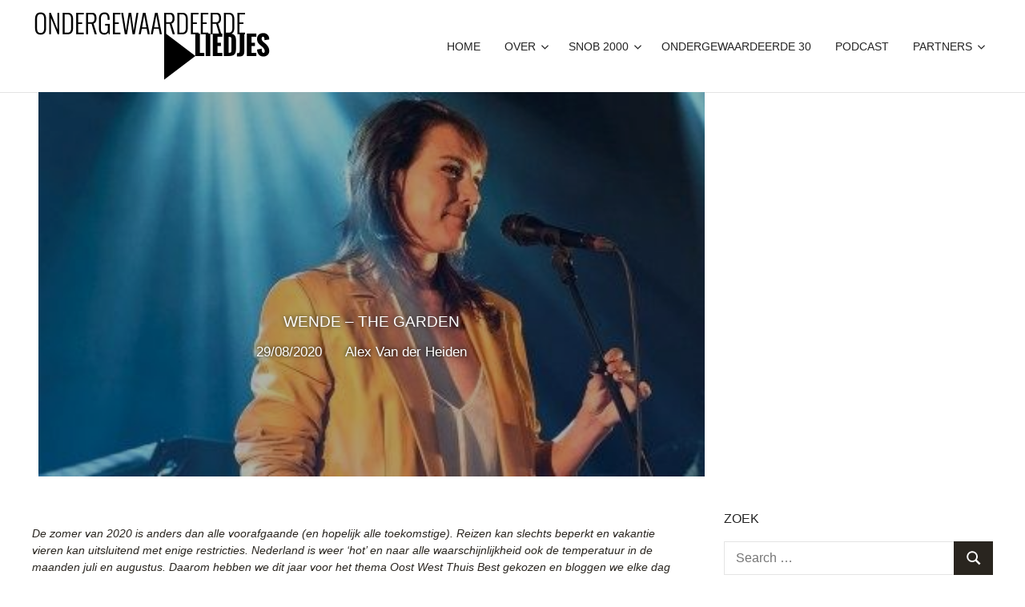

--- FILE ---
content_type: text/html; charset=UTF-8
request_url: https://ondergewaardeerdeliedjes.nl/2020/08/29/wende-the-garden/
body_size: 20699
content:
<!DOCTYPE html>
<html lang="en-US">

<head>
<meta charset="UTF-8">
<meta name="viewport" content="width=device-width, initial-scale=1">
<link rel="profile" href="http://gmpg.org/xfn/11">
<link rel="pingback" href="https://ondergewaardeerdeliedjes.nl/xmlrpc.php">

<meta name='robots' content='index, follow, max-image-preview:large, max-snippet:-1, max-video-preview:-1' />
	<style>img:is([sizes="auto" i], [sizes^="auto," i]) { contain-intrinsic-size: 3000px 1500px }</style>
	
	<!-- This site is optimized with the Yoast SEO plugin v26.8 - https://yoast.com/product/yoast-seo-wordpress/ -->
	<title>Wende - The Garden - Ondergewaardeerde Liedjes</title>
	<link rel="canonical" href="https://ondergewaardeerdeliedjes.nl/2020/08/29/wende-the-garden/" />
	<meta property="og:locale" content="en_US" />
	<meta property="og:type" content="article" />
	<meta property="og:title" content="Wende - The Garden - Ondergewaardeerde Liedjes" />
	<meta property="og:description" content="De zomer van 2020 is anders dan alle voorafgaande (en hopelijk alle toekomstige). Reizen kan slechts beperkt en vakantie vieren kan uitsluitend met enige restricties. Nederland is weer ‘hot’ en" />
	<meta property="og:url" content="https://ondergewaardeerdeliedjes.nl/2020/08/29/wende-the-garden/" />
	<meta property="og:site_name" content="Ondergewaardeerde Liedjes" />
	<meta property="article:publisher" content="https://www.facebook.com/Ondergewaardeerde-Liedjes-333243686713767" />
	<meta property="article:published_time" content="2020-08-29T14:20:06+00:00" />
	<meta property="article:modified_time" content="2020-10-24T08:54:52+00:00" />
	<meta property="og:image" content="https://ondergewaardeerdeliedjes.ams3.cdn.digitaloceanspaces.com/2020/08/Wende.jpg" />
	<meta property="og:image:width" content="448" />
	<meta property="og:image:height" content="239" />
	<meta property="og:image:type" content="image/jpeg" />
	<meta name="author" content="Alex Van der Heiden" />
	<meta name="twitter:label1" content="Written by" />
	<meta name="twitter:data1" content="Alex Van der Heiden" />
	<meta name="twitter:label2" content="Est. reading time" />
	<meta name="twitter:data2" content="2 minutes" />
	<script type="application/ld+json" class="yoast-schema-graph">{"@context":"https://schema.org","@graph":[{"@type":"Article","@id":"https://ondergewaardeerdeliedjes.nl/2020/08/29/wende-the-garden/#article","isPartOf":{"@id":"https://ondergewaardeerdeliedjes.nl/2020/08/29/wende-the-garden/"},"author":[{"@id":"https://ondergewaardeerdeliedjes.nl/#/schema/person/278147e0752934020d36bc3f66ad0203"}],"headline":"Wende &#8211; The Garden","datePublished":"2020-08-29T14:20:06+00:00","dateModified":"2020-10-24T08:54:52+00:00","mainEntityOfPage":{"@id":"https://ondergewaardeerdeliedjes.nl/2020/08/29/wende-the-garden/"},"wordCount":458,"commentCount":0,"publisher":{"@id":"https://ondergewaardeerdeliedjes.nl/#organization"},"image":{"@id":"https://ondergewaardeerdeliedjes.nl/2020/08/29/wende-the-garden/#primaryimage"},"thumbnailUrl":"https://ondergewaardeerdeliedjes.ams3.cdn.digitaloceanspaces.com/2020/08/Wende.jpg","keywords":["Wende Snijders"],"articleSection":["Individuele bijdrage"],"inLanguage":"en-US","potentialAction":[{"@type":"CommentAction","name":"Comment","target":["https://ondergewaardeerdeliedjes.nl/2020/08/29/wende-the-garden/#respond"]}]},{"@type":"WebPage","@id":"https://ondergewaardeerdeliedjes.nl/2020/08/29/wende-the-garden/","url":"https://ondergewaardeerdeliedjes.nl/2020/08/29/wende-the-garden/","name":"Wende - The Garden - Ondergewaardeerde Liedjes","isPartOf":{"@id":"https://ondergewaardeerdeliedjes.nl/#website"},"primaryImageOfPage":{"@id":"https://ondergewaardeerdeliedjes.nl/2020/08/29/wende-the-garden/#primaryimage"},"image":{"@id":"https://ondergewaardeerdeliedjes.nl/2020/08/29/wende-the-garden/#primaryimage"},"thumbnailUrl":"https://ondergewaardeerdeliedjes.ams3.cdn.digitaloceanspaces.com/2020/08/Wende.jpg","datePublished":"2020-08-29T14:20:06+00:00","dateModified":"2020-10-24T08:54:52+00:00","breadcrumb":{"@id":"https://ondergewaardeerdeliedjes.nl/2020/08/29/wende-the-garden/#breadcrumb"},"inLanguage":"en-US","potentialAction":[{"@type":"ReadAction","target":["https://ondergewaardeerdeliedjes.nl/2020/08/29/wende-the-garden/"]}]},{"@type":"ImageObject","inLanguage":"en-US","@id":"https://ondergewaardeerdeliedjes.nl/2020/08/29/wende-the-garden/#primaryimage","url":"https://ondergewaardeerdeliedjes.ams3.cdn.digitaloceanspaces.com/2020/08/Wende.jpg","contentUrl":"https://ondergewaardeerdeliedjes.ams3.cdn.digitaloceanspaces.com/2020/08/Wende.jpg","width":448,"height":239,"caption":"OLYMPUS DIGITAL CAMERA"},{"@type":"BreadcrumbList","@id":"https://ondergewaardeerdeliedjes.nl/2020/08/29/wende-the-garden/#breadcrumb","itemListElement":[{"@type":"ListItem","position":1,"name":"Home","item":"https://ondergewaardeerdeliedjes.nl/"},{"@type":"ListItem","position":2,"name":"Wende &#8211; The Garden"}]},{"@type":"WebSite","@id":"https://ondergewaardeerdeliedjes.nl/#website","url":"https://ondergewaardeerdeliedjes.nl/","name":"Ondergewaardeerde Liedjes","description":"Blog over onbekende pareltjes","publisher":{"@id":"https://ondergewaardeerdeliedjes.nl/#organization"},"potentialAction":[{"@type":"SearchAction","target":{"@type":"EntryPoint","urlTemplate":"https://ondergewaardeerdeliedjes.nl/?s={search_term_string}"},"query-input":{"@type":"PropertyValueSpecification","valueRequired":true,"valueName":"search_term_string"}}],"inLanguage":"en-US"},{"@type":"Organization","@id":"https://ondergewaardeerdeliedjes.nl/#organization","name":"Ondergewaardeerde LIedjes","url":"https://ondergewaardeerdeliedjes.nl/","logo":{"@type":"ImageObject","inLanguage":"en-US","@id":"https://ondergewaardeerdeliedjes.nl/#/schema/logo/image/","url":"https://ondergewaardeerdeliedjes.ams3.cdn.digitaloceanspaces.com/2021/05/logoweb@2x-8.png","contentUrl":"https://ondergewaardeerdeliedjes.ams3.cdn.digitaloceanspaces.com/2021/05/logoweb@2x-8.png","width":600,"height":198,"caption":"Ondergewaardeerde LIedjes"},"image":{"@id":"https://ondergewaardeerdeliedjes.nl/#/schema/logo/image/"},"sameAs":["https://www.facebook.com/Ondergewaardeerde-Liedjes-333243686713767","https://x.com/ndrgwrdrdldjs","https://www.instagram.com/ondergewaardeerdeliedjes/?hl=nl","https://nl.wikipedia.org/wiki/Snob_2000"]},{"@type":"Person","@id":"https://ondergewaardeerdeliedjes.nl/#/schema/person/278147e0752934020d36bc3f66ad0203","name":"Alex Van der Heiden","image":{"@type":"ImageObject","inLanguage":"en-US","@id":"https://ondergewaardeerdeliedjes.nl/#/schema/person/image/0d63a5f42825dd43bb74b2f0e2e80a33","url":"https://secure.gravatar.com/avatar/e0fa19c9a817ade088f01cb9419eb89a715b47441f8decd0d633ff49fad59723?s=96&r=g","contentUrl":"https://secure.gravatar.com/avatar/e0fa19c9a817ade088f01cb9419eb89a715b47441f8decd0d633ff49fad59723?s=96&r=g","caption":"Alex Van der Heiden"},"url":"https://ondergewaardeerdeliedjes.nl/author/alex-van-der-heiden/"}]}</script>
	<!-- / Yoast SEO plugin. -->


<link rel='dns-prefetch' href='//stats.wp.com' />
<link rel='dns-prefetch' href='//ondergewaardeerdeliedjes.ams3.cdn.digitaloceanspaces.com' />
<link rel='dns-prefetch' href='//use.fontawesome.com' />
<link rel="alternate" type="application/rss+xml" title="Ondergewaardeerde Liedjes &raquo; Feed" href="https://ondergewaardeerdeliedjes.nl/feed/" />
<link rel="alternate" type="application/rss+xml" title="Ondergewaardeerde Liedjes &raquo; Comments Feed" href="https://ondergewaardeerdeliedjes.nl/comments/feed/" />
<link rel="alternate" type="application/rss+xml" title="Ondergewaardeerde Liedjes &raquo; Wende &#8211; The Garden Comments Feed" href="https://ondergewaardeerdeliedjes.nl/2020/08/29/wende-the-garden/feed/" />
		<!-- This site uses the Google Analytics by MonsterInsights plugin v9.11.1 - Using Analytics tracking - https://www.monsterinsights.com/ -->
		<!-- Note: MonsterInsights is not currently configured on this site. The site owner needs to authenticate with Google Analytics in the MonsterInsights settings panel. -->
					<!-- No tracking code set -->
				<!-- / Google Analytics by MonsterInsights -->
		<script type="text/javascript">
/* <![CDATA[ */
window._wpemojiSettings = {"baseUrl":"https:\/\/s.w.org\/images\/core\/emoji\/16.0.1\/72x72\/","ext":".png","svgUrl":"https:\/\/s.w.org\/images\/core\/emoji\/16.0.1\/svg\/","svgExt":".svg","source":{"concatemoji":"https:\/\/ondergewaardeerdeliedjes.nl\/wp-includes\/js\/wp-emoji-release.min.js"}};
/*! This file is auto-generated */
!function(s,n){var o,i,e;function c(e){try{var t={supportTests:e,timestamp:(new Date).valueOf()};sessionStorage.setItem(o,JSON.stringify(t))}catch(e){}}function p(e,t,n){e.clearRect(0,0,e.canvas.width,e.canvas.height),e.fillText(t,0,0);var t=new Uint32Array(e.getImageData(0,0,e.canvas.width,e.canvas.height).data),a=(e.clearRect(0,0,e.canvas.width,e.canvas.height),e.fillText(n,0,0),new Uint32Array(e.getImageData(0,0,e.canvas.width,e.canvas.height).data));return t.every(function(e,t){return e===a[t]})}function u(e,t){e.clearRect(0,0,e.canvas.width,e.canvas.height),e.fillText(t,0,0);for(var n=e.getImageData(16,16,1,1),a=0;a<n.data.length;a++)if(0!==n.data[a])return!1;return!0}function f(e,t,n,a){switch(t){case"flag":return n(e,"\ud83c\udff3\ufe0f\u200d\u26a7\ufe0f","\ud83c\udff3\ufe0f\u200b\u26a7\ufe0f")?!1:!n(e,"\ud83c\udde8\ud83c\uddf6","\ud83c\udde8\u200b\ud83c\uddf6")&&!n(e,"\ud83c\udff4\udb40\udc67\udb40\udc62\udb40\udc65\udb40\udc6e\udb40\udc67\udb40\udc7f","\ud83c\udff4\u200b\udb40\udc67\u200b\udb40\udc62\u200b\udb40\udc65\u200b\udb40\udc6e\u200b\udb40\udc67\u200b\udb40\udc7f");case"emoji":return!a(e,"\ud83e\udedf")}return!1}function g(e,t,n,a){var r="undefined"!=typeof WorkerGlobalScope&&self instanceof WorkerGlobalScope?new OffscreenCanvas(300,150):s.createElement("canvas"),o=r.getContext("2d",{willReadFrequently:!0}),i=(o.textBaseline="top",o.font="600 32px Arial",{});return e.forEach(function(e){i[e]=t(o,e,n,a)}),i}function t(e){var t=s.createElement("script");t.src=e,t.defer=!0,s.head.appendChild(t)}"undefined"!=typeof Promise&&(o="wpEmojiSettingsSupports",i=["flag","emoji"],n.supports={everything:!0,everythingExceptFlag:!0},e=new Promise(function(e){s.addEventListener("DOMContentLoaded",e,{once:!0})}),new Promise(function(t){var n=function(){try{var e=JSON.parse(sessionStorage.getItem(o));if("object"==typeof e&&"number"==typeof e.timestamp&&(new Date).valueOf()<e.timestamp+604800&&"object"==typeof e.supportTests)return e.supportTests}catch(e){}return null}();if(!n){if("undefined"!=typeof Worker&&"undefined"!=typeof OffscreenCanvas&&"undefined"!=typeof URL&&URL.createObjectURL&&"undefined"!=typeof Blob)try{var e="postMessage("+g.toString()+"("+[JSON.stringify(i),f.toString(),p.toString(),u.toString()].join(",")+"));",a=new Blob([e],{type:"text/javascript"}),r=new Worker(URL.createObjectURL(a),{name:"wpTestEmojiSupports"});return void(r.onmessage=function(e){c(n=e.data),r.terminate(),t(n)})}catch(e){}c(n=g(i,f,p,u))}t(n)}).then(function(e){for(var t in e)n.supports[t]=e[t],n.supports.everything=n.supports.everything&&n.supports[t],"flag"!==t&&(n.supports.everythingExceptFlag=n.supports.everythingExceptFlag&&n.supports[t]);n.supports.everythingExceptFlag=n.supports.everythingExceptFlag&&!n.supports.flag,n.DOMReady=!1,n.readyCallback=function(){n.DOMReady=!0}}).then(function(){return e}).then(function(){var e;n.supports.everything||(n.readyCallback(),(e=n.source||{}).concatemoji?t(e.concatemoji):e.wpemoji&&e.twemoji&&(t(e.twemoji),t(e.wpemoji)))}))}((window,document),window._wpemojiSettings);
/* ]]> */
</script>
<link rel='stylesheet' id='palm-beach-theme-fonts-css' href='https://ondergewaardeerdeliedjes.nl/wp-content/fonts/2d412b295f8aacdd02e66d67baa49205.css' type='text/css' media='all' />
<style id='wp-emoji-styles-inline-css' type='text/css'>

	img.wp-smiley, img.emoji {
		display: inline !important;
		border: none !important;
		box-shadow: none !important;
		height: 1em !important;
		width: 1em !important;
		margin: 0 0.07em !important;
		vertical-align: -0.1em !important;
		background: none !important;
		padding: 0 !important;
	}
</style>
<link rel='stylesheet' id='wp-block-library-css' href='https://ondergewaardeerdeliedjes.nl/wp-includes/css/dist/block-library/style.min.css' type='text/css' media='all' />
<style id='classic-theme-styles-inline-css' type='text/css'>
/*! This file is auto-generated */
.wp-block-button__link{color:#fff;background-color:#32373c;border-radius:9999px;box-shadow:none;text-decoration:none;padding:calc(.667em + 2px) calc(1.333em + 2px);font-size:1.125em}.wp-block-file__button{background:#32373c;color:#fff;text-decoration:none}
</style>
<style id='co-authors-plus-coauthors-style-inline-css' type='text/css'>
.wp-block-co-authors-plus-coauthors.is-layout-flow [class*=wp-block-co-authors-plus]{display:inline}

</style>
<style id='co-authors-plus-avatar-style-inline-css' type='text/css'>
.wp-block-co-authors-plus-avatar :where(img){height:auto;max-width:100%;vertical-align:bottom}.wp-block-co-authors-plus-coauthors.is-layout-flow .wp-block-co-authors-plus-avatar :where(img){vertical-align:middle}.wp-block-co-authors-plus-avatar:is(.alignleft,.alignright){display:table}.wp-block-co-authors-plus-avatar.aligncenter{display:table;margin-inline:auto}

</style>
<style id='co-authors-plus-image-style-inline-css' type='text/css'>
.wp-block-co-authors-plus-image{margin-bottom:0}.wp-block-co-authors-plus-image :where(img){height:auto;max-width:100%;vertical-align:bottom}.wp-block-co-authors-plus-coauthors.is-layout-flow .wp-block-co-authors-plus-image :where(img){vertical-align:middle}.wp-block-co-authors-plus-image:is(.alignfull,.alignwide) :where(img){width:100%}.wp-block-co-authors-plus-image:is(.alignleft,.alignright){display:table}.wp-block-co-authors-plus-image.aligncenter{display:table;margin-inline:auto}

</style>
<link rel='stylesheet' id='mediaelement-css' href='https://ondergewaardeerdeliedjes.nl/wp-includes/js/mediaelement/mediaelementplayer-legacy.min.css' type='text/css' media='all' />
<link rel='stylesheet' id='wp-mediaelement-css' href='https://ondergewaardeerdeliedjes.nl/wp-includes/js/mediaelement/wp-mediaelement.min.css' type='text/css' media='all' />
<style id='jetpack-sharing-buttons-style-inline-css' type='text/css'>
.jetpack-sharing-buttons__services-list{display:flex;flex-direction:row;flex-wrap:wrap;gap:0;list-style-type:none;margin:5px;padding:0}.jetpack-sharing-buttons__services-list.has-small-icon-size{font-size:12px}.jetpack-sharing-buttons__services-list.has-normal-icon-size{font-size:16px}.jetpack-sharing-buttons__services-list.has-large-icon-size{font-size:24px}.jetpack-sharing-buttons__services-list.has-huge-icon-size{font-size:36px}@media print{.jetpack-sharing-buttons__services-list{display:none!important}}.editor-styles-wrapper .wp-block-jetpack-sharing-buttons{gap:0;padding-inline-start:0}ul.jetpack-sharing-buttons__services-list.has-background{padding:1.25em 2.375em}
</style>
<style id='font-awesome-svg-styles-default-inline-css' type='text/css'>
.svg-inline--fa {
  display: inline-block;
  height: 1em;
  overflow: visible;
  vertical-align: -.125em;
}
</style>
<link rel='stylesheet' id='font-awesome-svg-styles-css' href='https://ondergewaardeerdeliedjes.ams3.cdn.digitaloceanspaces.com/font-awesome/v6.7.2/css/svg-with-js.css' type='text/css' media='all' />
<style id='font-awesome-svg-styles-inline-css' type='text/css'>
   .wp-block-font-awesome-icon svg::before,
   .wp-rich-text-font-awesome-icon svg::before {content: unset;}
</style>
<style id='global-styles-inline-css' type='text/css'>
:root{--wp--preset--aspect-ratio--square: 1;--wp--preset--aspect-ratio--4-3: 4/3;--wp--preset--aspect-ratio--3-4: 3/4;--wp--preset--aspect-ratio--3-2: 3/2;--wp--preset--aspect-ratio--2-3: 2/3;--wp--preset--aspect-ratio--16-9: 16/9;--wp--preset--aspect-ratio--9-16: 9/16;--wp--preset--color--black: #000000;--wp--preset--color--cyan-bluish-gray: #abb8c3;--wp--preset--color--white: #ffffff;--wp--preset--color--pale-pink: #f78da7;--wp--preset--color--vivid-red: #cf2e2e;--wp--preset--color--luminous-vivid-orange: #ff6900;--wp--preset--color--luminous-vivid-amber: #fcb900;--wp--preset--color--light-green-cyan: #7bdcb5;--wp--preset--color--vivid-green-cyan: #00d084;--wp--preset--color--pale-cyan-blue: #8ed1fc;--wp--preset--color--vivid-cyan-blue: #0693e3;--wp--preset--color--vivid-purple: #9b51e0;--wp--preset--color--primary: #57b7d7;--wp--preset--color--secondary: #3e9ebe;--wp--preset--color--tertiary: #2484a4;--wp--preset--color--accent: #57d777;--wp--preset--color--highlight: #d75f57;--wp--preset--color--light-gray: #e4e4e4;--wp--preset--color--gray: #646464;--wp--preset--color--dark-gray: #242424;--wp--preset--gradient--vivid-cyan-blue-to-vivid-purple: linear-gradient(135deg,rgba(6,147,227,1) 0%,rgb(155,81,224) 100%);--wp--preset--gradient--light-green-cyan-to-vivid-green-cyan: linear-gradient(135deg,rgb(122,220,180) 0%,rgb(0,208,130) 100%);--wp--preset--gradient--luminous-vivid-amber-to-luminous-vivid-orange: linear-gradient(135deg,rgba(252,185,0,1) 0%,rgba(255,105,0,1) 100%);--wp--preset--gradient--luminous-vivid-orange-to-vivid-red: linear-gradient(135deg,rgba(255,105,0,1) 0%,rgb(207,46,46) 100%);--wp--preset--gradient--very-light-gray-to-cyan-bluish-gray: linear-gradient(135deg,rgb(238,238,238) 0%,rgb(169,184,195) 100%);--wp--preset--gradient--cool-to-warm-spectrum: linear-gradient(135deg,rgb(74,234,220) 0%,rgb(151,120,209) 20%,rgb(207,42,186) 40%,rgb(238,44,130) 60%,rgb(251,105,98) 80%,rgb(254,248,76) 100%);--wp--preset--gradient--blush-light-purple: linear-gradient(135deg,rgb(255,206,236) 0%,rgb(152,150,240) 100%);--wp--preset--gradient--blush-bordeaux: linear-gradient(135deg,rgb(254,205,165) 0%,rgb(254,45,45) 50%,rgb(107,0,62) 100%);--wp--preset--gradient--luminous-dusk: linear-gradient(135deg,rgb(255,203,112) 0%,rgb(199,81,192) 50%,rgb(65,88,208) 100%);--wp--preset--gradient--pale-ocean: linear-gradient(135deg,rgb(255,245,203) 0%,rgb(182,227,212) 50%,rgb(51,167,181) 100%);--wp--preset--gradient--electric-grass: linear-gradient(135deg,rgb(202,248,128) 0%,rgb(113,206,126) 100%);--wp--preset--gradient--midnight: linear-gradient(135deg,rgb(2,3,129) 0%,rgb(40,116,252) 100%);--wp--preset--font-size--small: 13px;--wp--preset--font-size--medium: 20px;--wp--preset--font-size--large: 36px;--wp--preset--font-size--x-large: 42px;--wp--preset--spacing--20: 0.44rem;--wp--preset--spacing--30: 0.67rem;--wp--preset--spacing--40: 1rem;--wp--preset--spacing--50: 1.5rem;--wp--preset--spacing--60: 2.25rem;--wp--preset--spacing--70: 3.38rem;--wp--preset--spacing--80: 5.06rem;--wp--preset--shadow--natural: 6px 6px 9px rgba(0, 0, 0, 0.2);--wp--preset--shadow--deep: 12px 12px 50px rgba(0, 0, 0, 0.4);--wp--preset--shadow--sharp: 6px 6px 0px rgba(0, 0, 0, 0.2);--wp--preset--shadow--outlined: 6px 6px 0px -3px rgba(255, 255, 255, 1), 6px 6px rgba(0, 0, 0, 1);--wp--preset--shadow--crisp: 6px 6px 0px rgba(0, 0, 0, 1);}:where(.is-layout-flex){gap: 0.5em;}:where(.is-layout-grid){gap: 0.5em;}body .is-layout-flex{display: flex;}.is-layout-flex{flex-wrap: wrap;align-items: center;}.is-layout-flex > :is(*, div){margin: 0;}body .is-layout-grid{display: grid;}.is-layout-grid > :is(*, div){margin: 0;}:where(.wp-block-columns.is-layout-flex){gap: 2em;}:where(.wp-block-columns.is-layout-grid){gap: 2em;}:where(.wp-block-post-template.is-layout-flex){gap: 1.25em;}:where(.wp-block-post-template.is-layout-grid){gap: 1.25em;}.has-black-color{color: var(--wp--preset--color--black) !important;}.has-cyan-bluish-gray-color{color: var(--wp--preset--color--cyan-bluish-gray) !important;}.has-white-color{color: var(--wp--preset--color--white) !important;}.has-pale-pink-color{color: var(--wp--preset--color--pale-pink) !important;}.has-vivid-red-color{color: var(--wp--preset--color--vivid-red) !important;}.has-luminous-vivid-orange-color{color: var(--wp--preset--color--luminous-vivid-orange) !important;}.has-luminous-vivid-amber-color{color: var(--wp--preset--color--luminous-vivid-amber) !important;}.has-light-green-cyan-color{color: var(--wp--preset--color--light-green-cyan) !important;}.has-vivid-green-cyan-color{color: var(--wp--preset--color--vivid-green-cyan) !important;}.has-pale-cyan-blue-color{color: var(--wp--preset--color--pale-cyan-blue) !important;}.has-vivid-cyan-blue-color{color: var(--wp--preset--color--vivid-cyan-blue) !important;}.has-vivid-purple-color{color: var(--wp--preset--color--vivid-purple) !important;}.has-black-background-color{background-color: var(--wp--preset--color--black) !important;}.has-cyan-bluish-gray-background-color{background-color: var(--wp--preset--color--cyan-bluish-gray) !important;}.has-white-background-color{background-color: var(--wp--preset--color--white) !important;}.has-pale-pink-background-color{background-color: var(--wp--preset--color--pale-pink) !important;}.has-vivid-red-background-color{background-color: var(--wp--preset--color--vivid-red) !important;}.has-luminous-vivid-orange-background-color{background-color: var(--wp--preset--color--luminous-vivid-orange) !important;}.has-luminous-vivid-amber-background-color{background-color: var(--wp--preset--color--luminous-vivid-amber) !important;}.has-light-green-cyan-background-color{background-color: var(--wp--preset--color--light-green-cyan) !important;}.has-vivid-green-cyan-background-color{background-color: var(--wp--preset--color--vivid-green-cyan) !important;}.has-pale-cyan-blue-background-color{background-color: var(--wp--preset--color--pale-cyan-blue) !important;}.has-vivid-cyan-blue-background-color{background-color: var(--wp--preset--color--vivid-cyan-blue) !important;}.has-vivid-purple-background-color{background-color: var(--wp--preset--color--vivid-purple) !important;}.has-black-border-color{border-color: var(--wp--preset--color--black) !important;}.has-cyan-bluish-gray-border-color{border-color: var(--wp--preset--color--cyan-bluish-gray) !important;}.has-white-border-color{border-color: var(--wp--preset--color--white) !important;}.has-pale-pink-border-color{border-color: var(--wp--preset--color--pale-pink) !important;}.has-vivid-red-border-color{border-color: var(--wp--preset--color--vivid-red) !important;}.has-luminous-vivid-orange-border-color{border-color: var(--wp--preset--color--luminous-vivid-orange) !important;}.has-luminous-vivid-amber-border-color{border-color: var(--wp--preset--color--luminous-vivid-amber) !important;}.has-light-green-cyan-border-color{border-color: var(--wp--preset--color--light-green-cyan) !important;}.has-vivid-green-cyan-border-color{border-color: var(--wp--preset--color--vivid-green-cyan) !important;}.has-pale-cyan-blue-border-color{border-color: var(--wp--preset--color--pale-cyan-blue) !important;}.has-vivid-cyan-blue-border-color{border-color: var(--wp--preset--color--vivid-cyan-blue) !important;}.has-vivid-purple-border-color{border-color: var(--wp--preset--color--vivid-purple) !important;}.has-vivid-cyan-blue-to-vivid-purple-gradient-background{background: var(--wp--preset--gradient--vivid-cyan-blue-to-vivid-purple) !important;}.has-light-green-cyan-to-vivid-green-cyan-gradient-background{background: var(--wp--preset--gradient--light-green-cyan-to-vivid-green-cyan) !important;}.has-luminous-vivid-amber-to-luminous-vivid-orange-gradient-background{background: var(--wp--preset--gradient--luminous-vivid-amber-to-luminous-vivid-orange) !important;}.has-luminous-vivid-orange-to-vivid-red-gradient-background{background: var(--wp--preset--gradient--luminous-vivid-orange-to-vivid-red) !important;}.has-very-light-gray-to-cyan-bluish-gray-gradient-background{background: var(--wp--preset--gradient--very-light-gray-to-cyan-bluish-gray) !important;}.has-cool-to-warm-spectrum-gradient-background{background: var(--wp--preset--gradient--cool-to-warm-spectrum) !important;}.has-blush-light-purple-gradient-background{background: var(--wp--preset--gradient--blush-light-purple) !important;}.has-blush-bordeaux-gradient-background{background: var(--wp--preset--gradient--blush-bordeaux) !important;}.has-luminous-dusk-gradient-background{background: var(--wp--preset--gradient--luminous-dusk) !important;}.has-pale-ocean-gradient-background{background: var(--wp--preset--gradient--pale-ocean) !important;}.has-electric-grass-gradient-background{background: var(--wp--preset--gradient--electric-grass) !important;}.has-midnight-gradient-background{background: var(--wp--preset--gradient--midnight) !important;}.has-small-font-size{font-size: var(--wp--preset--font-size--small) !important;}.has-medium-font-size{font-size: var(--wp--preset--font-size--medium) !important;}.has-large-font-size{font-size: var(--wp--preset--font-size--large) !important;}.has-x-large-font-size{font-size: var(--wp--preset--font-size--x-large) !important;}
:where(.wp-block-post-template.is-layout-flex){gap: 1.25em;}:where(.wp-block-post-template.is-layout-grid){gap: 1.25em;}
:where(.wp-block-columns.is-layout-flex){gap: 2em;}:where(.wp-block-columns.is-layout-grid){gap: 2em;}
:root :where(.wp-block-pullquote){font-size: 1.5em;line-height: 1.6;}
</style>
<link rel='stylesheet' id='contact-form-7-css' href='https://ondergewaardeerdeliedjes.nl/wp-content/plugins/contact-form-7/includes/css/styles.css' type='text/css' media='all' />
<link rel='stylesheet' id='palm-beach-stylesheet-css' href='https://ondergewaardeerdeliedjes.nl/wp-content/themes/palm-beach/style.css' type='text/css' media='all' />
<style id='palm-beach-stylesheet-inline-css' type='text/css'>
.site-title, .site-description { position: absolute; clip: rect(1px, 1px, 1px, 1px); width: 1px; height: 1px; overflow: hidden; }
.site-branding .custom-logo { width: 300px; }
</style>
<link rel='stylesheet' id='palm-beach-safari-flexbox-fixes-css' href='https://ondergewaardeerdeliedjes.nl/wp-content/themes/palm-beach/assets/css/safari-flexbox-fixes.css' type='text/css' media='all' />
<link rel='stylesheet' id='font-awesome-official-css' href='https://use.fontawesome.com/releases/v6.7.2/css/all.css' type='text/css' media='all' integrity="sha384-nRgPTkuX86pH8yjPJUAFuASXQSSl2/bBUiNV47vSYpKFxHJhbcrGnmlYpYJMeD7a" crossorigin="anonymous" />
<link rel='stylesheet' id='font-awesome-official-v4shim-css' href='https://use.fontawesome.com/releases/v6.7.2/css/v4-shims.css' type='text/css' media='all' integrity="sha384-npPMK6zwqNmU3qyCCxEcWJkLBNYxEFM1nGgSoAWuCCXqVVz0cvwKEMfyTNkOxM2N" crossorigin="anonymous" />
<link rel='stylesheet' id='sharedaddy-css' href='https://ondergewaardeerdeliedjes.nl/wp-content/plugins/jetpack/modules/sharedaddy/sharing.css' type='text/css' media='all' />
<link rel='stylesheet' id='social-logos-css' href='https://ondergewaardeerdeliedjes.nl/wp-content/plugins/jetpack/_inc/social-logos/social-logos.min.css' type='text/css' media='all' />
<script type="text/javascript" src="https://ondergewaardeerdeliedjes.nl/wp-content/themes/palm-beach/assets/js/svgxuse.min.js" id="svgxuse-js"></script>
<link rel="https://api.w.org/" href="https://ondergewaardeerdeliedjes.nl/wp-json/" /><link rel="alternate" title="JSON" type="application/json" href="https://ondergewaardeerdeliedjes.nl/wp-json/wp/v2/posts/74980" /><link rel="EditURI" type="application/rsd+xml" title="RSD" href="https://ondergewaardeerdeliedjes.nl/xmlrpc.php?rsd" />
<link rel='shortlink' href='https://ondergewaardeerdeliedjes.nl/?p=74980' />
<link rel="alternate" title="oEmbed (JSON)" type="application/json+oembed" href="https://ondergewaardeerdeliedjes.nl/wp-json/oembed/1.0/embed?url=https%3A%2F%2Fondergewaardeerdeliedjes.nl%2F2020%2F08%2F29%2Fwende-the-garden%2F" />
<link rel="alternate" title="oEmbed (XML)" type="text/xml+oembed" href="https://ondergewaardeerdeliedjes.nl/wp-json/oembed/1.0/embed?url=https%3A%2F%2Fondergewaardeerdeliedjes.nl%2F2020%2F08%2F29%2Fwende-the-garden%2F&#038;format=xml" />
<meta name="generator" content="Redux 4.5.10" /><!-- Start Fluid Video Embeds Style Tag -->
<style type="text/css">
/* Fluid Video Embeds */
.fve-video-wrapper {
    position: relative;
    overflow: hidden;
    height: 0;
    background-color: transparent;
    padding-bottom: 56.25%;
    margin: 0.5em 0;
}
.fve-video-wrapper iframe,
.fve-video-wrapper object,
.fve-video-wrapper embed {
    position: absolute;
    display: block;
    top: 0;
    left: 0;
    width: 100%;
    height: 100%;
}
.fve-video-wrapper a.hyperlink-image {
    position: relative;
    display: none;
}
.fve-video-wrapper a.hyperlink-image img {
    position: relative;
    z-index: 2;
    width: 100%;
}
.fve-video-wrapper a.hyperlink-image .fve-play-button {
    position: absolute;
    left: 35%;
    top: 35%;
    right: 35%;
    bottom: 35%;
    z-index: 3;
    background-color: rgba(40, 40, 40, 0.75);
    background-size: 100% 100%;
    border-radius: 10px;
}
.fve-video-wrapper a.hyperlink-image:hover .fve-play-button {
    background-color: rgba(0, 0, 0, 0.85);
}
.fve-max-width-wrapper{
    max-width: 500px;
    margin-left: auto;
    margin-right: auto;
}
</style>
<!-- End Fluid Video Embeds Style Tag -->
	<style>img#wpstats{display:none}</style>
		<link rel="icon" href="https://ondergewaardeerdeliedjes.ams3.cdn.digitaloceanspaces.com/2020/10/cropped-icon-1-32x32.jpg" sizes="32x32" />
<link rel="icon" href="https://ondergewaardeerdeliedjes.ams3.cdn.digitaloceanspaces.com/2020/10/cropped-icon-1-192x192.jpg" sizes="192x192" />
<link rel="apple-touch-icon" href="https://ondergewaardeerdeliedjes.ams3.cdn.digitaloceanspaces.com/2020/10/cropped-icon-1-180x180.jpg" />
<meta name="msapplication-TileImage" content="https://ondergewaardeerdeliedjes.ams3.cdn.digitaloceanspaces.com/2020/10/cropped-icon-1-270x270.jpg" />
		<style type="text/css" id="wp-custom-css">
			body, button, input, select, textarea {
	font-family:'Helvetica', arial, sans-serif;
}

.main-navigation ul a:hover, .main-navigation ul a:active, .main-navigation ul a:focus {
    color: #ffffff;
}

.main-navigation > ul > li > a:hover, .main-navigation > ul > li > a:active, .main-navigation > ul > li > a:focus {
	color:#ffffff;
}
.main-navigation ul .menu-item-has-children > a:hover > .icon {
    fill: #fff;
}

.main-navigation ul {
   font-family: 'Oswald', 'Helvetica', sans-serif;
	font-weight: 300;
	font-size: 14px;
	text-transform: uppercase;
}

.main-navigation > ul > li.menu-item-has-children > ul {
	background-color:#29251F;
	border: 0;
}

.main-navigation > ul > li.menu-item-has-children > ul li a {
	color:#ffffff;
}

.main-navigation > ul > li.menu-item-has-children > ul li a:hover {
	text-decoration:underline;
}
   
.main-navigation > ul > li > a { display: block;
    position: relative;
    margin: 0;
    padding: 13px 15px 11px 15px;
    line-height: 21px;
}

.main-navigation > ul > li:hover, .main-navigation > ul > li > a:hover {
    background-color: #aa0000;
}

p {
	font-family: 'Helvetica', arial, sans-serif;
	font-size: 14px;
	line-height: 21px;
	color:#29251F;
}

.entry-title a:link, .entry-title a:visited {
	font-family: 'Oswald', 'Helvetica', sans-serif;
	font-weight: 300;
	text-transform: none;
	font-size: 20px;
	line-height: 24px;
	color:#29251F;
}

.entry-title a:hover {
	color: #aa0000;
}

.entry-meta {
	font-family: 'Helvetica', arial, sans-serif;

}

.entry-meta a:link, .entry-meta a:visited, .entry-meta .meta-author::before, .entry-meta .meta-date::before {
		color: #97aca1;
}

.entry-content > .more-link {
	display: inline;
		font-family: 'Oswald', 'Helvetica', sans-serif;
	text-transform: uppercase;
	font-weight: 200;
	border: 1px solid #fc9630;
}

.more-link:hover {
	background-color:#fc9630;
}

@media only screen and (max-width: 80em) {
.header-title-image, .header-title-image-container {
    height: 350px;
}
}

.header-title-image {
	background-position: 50% 10%;
}

.header-title-image-container .header-title {
	font-family: 'Oswald', 'Helvetica', sans-serif;
	font-weight:400;
}
.header-title-wrap .page-header .entry-meta a:hover {
	color:#fc9630;
}

#footer-text {
	display: none;
}

a, a:link, a:visited {
    color: #aa0000;
}

a:hover {
    color: #d20606;
}

.widget-title {
		font-family: 'Oswald', 'Helvetica', sans-serif;
	font-weight:400;
}

input[type="text"], input[type="email"], input[type="url"], input[type="password"], input[type="search"], textarea {
	font-family: 'Helvetica', arial, sans-serif;
}

.post-navigation .nav-links a, .post-navigation .nav-links a:active, button, input[type="button"], input[type="reset"], input[type="submit"], .comment-navigation a, .reply .comment-reply-link {
    margin: 0 0 3px;
    padding: 0.7em;
    border: 0;
    background-color: #29251F;
    color: #fff;
    text-decoration: none;
    font-size: 14px;
    font-size: 0.875rem;
   		font-family: 'Oswald', 'Helvetica', sans-serif; 
	font-weight:200;
}

.comment-navigation a:link, .comment-navigation a:visited, .reply .comment-reply-link:link, .reply .comment-reply-link:visited {
	color:#fff;
}

.post-navigation .nav-links a:link, .post-navigation .nav-links a:visited {
	    color: #fff;
}

.post-navigation .nav-links a:hover, .post-navigation .nav-links a:hover, button:hover, input[type="button"]:hover, input[type="reset"]:hover, input[type="submit"]:hover, .comment-navigation a:hover, .reply .comment-reply-link:hover {
	background-color: #fc9630;
	color:#29251F;
}

.comment-reply-title span {
		font-family: 'Oswald', 'Helvetica', sans-serif; 
	font-weight:300;
}

.search-form .search-submit .genericon-search {
	color:#ffffff;
}

.header-title-background {
	background-image: url("https://ondergewaardeerdeliedjes.ams3.cdn.digitaloceanspaces.com/2021/05/cropped-header.jpg");
	background-position: center center;
}

.entry-tags .tags-title {
	background-color:#97aca1;
	border-color: #97aca1;
	font-family: 'Oswald', 'Helvetica', sans-serif; 
	font-weight:300;
}

.widget_tag_cloud .tagcloud a, .entry-tags .meta-tags a {
	border-color: #97aca1;
	background-color:#dfe5e1;
	font-family: 'Oswald', 'Helvetica', sans-serif; 
	font-weight:300;
	color:#29251F;
}

.widget_tag_cloud .tagcloud a:hover, .entry-tags .meta-tags a:hover {
	border-color: #97aca1;
	background-color:#97aca1;
	color:#fff;
}

.widget_tag_cloud .tagcloud a, .entry-tags .meta-tags a {
	float:none;
}

.header-title-background .page-header .header-title {
	color:#fff;
	font-family: 'Oswald', 'Helvetica', sans-serif; 
	font-weight:400;
	text-shadow: 0 0 5px #333;
}

.pagination .nav-links a:hover, .pagination .current {
	color:#fff;
	background-color:#fc9630;
	border: 0;
	font-family: 'Oswald', 'Helvetica', sans-serif; 
	font-weight:400;
}


.pagination a:link, .pagination a:visited {
	background-color:#333333;
	color:#fff;
	font-family: 'Oswald', 'Helvetica', sans-serif; 
	font-weight:400;
	border:0;
}

h1.page-title {
	font-family: 'Oswald', 'Helvetica', sans-serif; 
	font-weight:400;
}

#custom_html-4 {
	    background: #333;
    padding: 40px 100px;
	font-family: 'Helvetica', sans-serif; 
	height: 170px;
}

a.snob {
	color:#fc9630;
}

a.snob:hover {
	color:#fff;
}

.footertxt {
	width: 70%;
	float: left;
}

.footertxt p {
		color:#ffffff;
}

.footerimg {
	width: 25%;
	float: right;
}

.footerimg:after {
	clear: both;
}

.header-title-image, .header-title-image-container {
	height:480px;
}

.post-column .meta-author, .meta-comments {
	display: none;
}

.header-title-image, .header-title-image-container {
	height: 480px;
	max-width:1064px;
}

.header-title {
	font-size: 1.2rem;
}
.header-title-image {
	margin-left: 3em;
	height: 480px;
	max-width:1064px;
	width: 65%;
}

.page-header {
	margin-top: 130px;
}

.meta-date .icon {
	display: none;
}

.meta-author .icon {
	display: none;
}

@media only screen and (max-width: 30em) {
	
	.header-title-image {
	margin-left: 0em;
	}
	
	.header-title-image, .header-title-image-container {
	height: 252px;
	width: 100%;
}
	.primary-menu-toggle .icon:hover, .main-navigation .dropdown-toggle .icon:hover,.main-navigation .dropdown-toggle:hover .icon, .main-navigation .dropdown-toggle:active .icon, .main-navigation .dropdown-toggle:focus .icon {
		fill: #fc9630;
	}
}
		</style>
		</head>

<body class="wp-singular post-template-default single single-post postid-74980 single-format-standard wp-custom-logo wp-embed-responsive wp-theme-palm-beach post-layout-two-columns post-layout-columns categories-hidden">

	
	<div id="page" class="hfeed site">

		<a class="skip-link screen-reader-text" href="#content">Skip to content</a>

		
		
		<header id="masthead" class="site-header clearfix" role="banner">

			<div class="header-main container clearfix">

				<div id="logo" class="site-branding clearfix">

					<a href="https://ondergewaardeerdeliedjes.nl/" class="custom-logo-link" rel="home"><img width="600" height="198" src="https://ondergewaardeerdeliedjes.ams3.cdn.digitaloceanspaces.com/2021/05/logoweb@2x-8.png" class="custom-logo" alt="Ondergewaardeerde Liedjes" decoding="async" fetchpriority="high" srcset="https://ondergewaardeerdeliedjes.ams3.cdn.digitaloceanspaces.com/2021/05/logoweb@2x-8.png 600w, https://ondergewaardeerdeliedjes.ams3.cdn.digitaloceanspaces.com/2021/05/logoweb@2x-8-300x99.png 300w" sizes="(max-width: 600px) 100vw, 600px" /></a>					
			<p class="site-title"><a href="https://ondergewaardeerdeliedjes.nl/" rel="home">Ondergewaardeerde Liedjes</a></p>

							
			<p class="site-description">Blog over onbekende pareltjes</p>

		
				</div><!-- .site-branding -->

				

	<button class="primary-menu-toggle menu-toggle" aria-controls="primary-menu" aria-expanded="false" >
		<svg class="icon icon-menu" aria-hidden="true" role="img"> <use xlink:href="https://ondergewaardeerdeliedjes.nl/wp-content/themes/palm-beach/assets/icons/genericons-neue.svg#menu"></use> </svg><svg class="icon icon-close" aria-hidden="true" role="img"> <use xlink:href="https://ondergewaardeerdeliedjes.nl/wp-content/themes/palm-beach/assets/icons/genericons-neue.svg#close"></use> </svg>		<span class="menu-toggle-text screen-reader-text">Menu</span>
	</button>

	<div class="primary-navigation">

		<nav id="site-navigation" class="main-navigation" role="navigation"  aria-label="Primary Menu">

			<ul id="primary-menu" class="menu"><li id="menu-item-2635" class="menu-item menu-item-type-custom menu-item-object-custom menu-item-2635"><a href="http:ondergewaardeerdeliedjes.nl">Home</a></li>
<li id="menu-item-2636" class="menu-item menu-item-type-post_type menu-item-object-page menu-item-has-children menu-item-2636"><a href="https://ondergewaardeerdeliedjes.nl/about/">Over<svg class="icon icon-expand" aria-hidden="true" role="img"> <use xlink:href="https://ondergewaardeerdeliedjes.nl/wp-content/themes/palm-beach/assets/icons/genericons-neue.svg#expand"></use> </svg></a>
<ul class="sub-menu">
	<li id="menu-item-3293" class="menu-item menu-item-type-post_type menu-item-object-page menu-item-3293"><a href="https://ondergewaardeerdeliedjes.nl/wij-zijn/">Wij zijn</a></li>
	<li id="menu-item-157199" class="menu-item menu-item-type-post_type menu-item-object-page menu-item-157199"><a href="https://ondergewaardeerdeliedjes.nl/about/ik-wil-ook-bloggen-maar-hoe/">Ik wil ook bloggen! Maar hoe?</a></li>
	<li id="menu-item-2640" class="menu-item menu-item-type-post_type menu-item-object-page menu-item-2640"><a href="https://ondergewaardeerdeliedjes.nl/hoe-lever-ik-de-ideale-battle-bijdrage-aan/">Hoe lever ik een battle-bijdrage aan?</a></li>
	<li id="menu-item-2638" class="menu-item menu-item-type-post_type menu-item-object-page menu-item-2638"><a href="https://ondergewaardeerdeliedjes.nl/about/en-verder/">Ondergewaardeerde Liedjes op de radio</a></li>
</ul>
</li>
<li id="menu-item-3421" class="menu-item menu-item-type-post_type menu-item-object-page menu-item-has-children menu-item-3421"><a href="https://ondergewaardeerdeliedjes.nl/snob-2000-2/">Snob 2000<svg class="icon icon-expand" aria-hidden="true" role="img"> <use xlink:href="https://ondergewaardeerdeliedjes.nl/wp-content/themes/palm-beach/assets/icons/genericons-neue.svg#expand"></use> </svg></a>
<ul class="sub-menu">
	<li id="menu-item-24174" class="menu-item menu-item-type-post_type menu-item-object-page menu-item-24174"><a href="https://ondergewaardeerdeliedjes.nl/snob-2000-2/snob-merchandise/">Snob-merchandise</a></li>
	<li id="menu-item-173290" class="menu-item menu-item-type-post_type menu-item-object-page menu-item-173290"><a href="https://ondergewaardeerdeliedjes.nl/snob-2000-uit-2025/">Snob 2000 uit 2025</a></li>
	<li id="menu-item-164447" class="menu-item menu-item-type-post_type menu-item-object-page menu-item-164447"><a href="https://ondergewaardeerdeliedjes.nl/snob-2000-2/snob-2000-uit-2024/">Snob 2000 uit 2024</a></li>
	<li id="menu-item-157536" class="menu-item menu-item-type-post_type menu-item-object-page menu-item-157536"><a href="https://ondergewaardeerdeliedjes.nl/snob-2000-2/snob-2000-uit-2023/">Snob 2000 uit 2023</a></li>
	<li id="menu-item-151860" class="menu-item menu-item-type-post_type menu-item-object-page menu-item-151860"><a href="https://ondergewaardeerdeliedjes.nl/snob-2000-uit-2022/">Snob 2000 uit 2022</a></li>
	<li id="menu-item-146925" class="menu-item menu-item-type-post_type menu-item-object-page menu-item-146925"><a href="https://ondergewaardeerdeliedjes.nl/snob-2000-2/snob-2000-uit-2021/">Snob 2000 uit 2021</a></li>
	<li id="menu-item-113084" class="menu-item menu-item-type-post_type menu-item-object-page menu-item-113084"><a href="https://ondergewaardeerdeliedjes.nl/snob-2000-2/snob-2000-uit-2020/">Snob 2000 uit 2020</a></li>
	<li id="menu-item-36147" class="menu-item menu-item-type-post_type menu-item-object-page menu-item-36147"><a href="https://ondergewaardeerdeliedjes.nl/snob-2000-2/snob-2000-uit-2019/">Snob 2000 uit 2019</a></li>
	<li id="menu-item-25043" class="menu-item menu-item-type-post_type menu-item-object-page menu-item-25043"><a href="https://ondergewaardeerdeliedjes.nl/snob-2000-2/snob-2000-uit-2018/">Snob 2000 uit 2018</a></li>
	<li id="menu-item-18969" class="menu-item menu-item-type-post_type menu-item-object-page menu-item-18969"><a href="https://ondergewaardeerdeliedjes.nl/snob-2000-2017/">Snob 2000 uit 2017</a></li>
	<li id="menu-item-18000" class="menu-item menu-item-type-post_type menu-item-object-page menu-item-18000"><a href="https://ondergewaardeerdeliedjes.nl/snob-2000-2/snob-2000-2016/">Snob 2000 uit 2016</a></li>
	<li id="menu-item-8929" class="menu-item menu-item-type-post_type menu-item-object-page menu-item-8929"><a href="https://ondergewaardeerdeliedjes.nl/de-snob-2000-uit-2015/">Snob 2000 uit 2015</a></li>
	<li id="menu-item-8932" class="menu-item menu-item-type-post_type menu-item-object-page menu-item-8932"><a href="https://ondergewaardeerdeliedjes.nl/de-snob-2000-uit-2014/">Snob 2000 uit 2014</a></li>
	<li id="menu-item-5446" class="menu-item menu-item-type-post_type menu-item-object-page menu-item-5446"><a href="https://ondergewaardeerdeliedjes.nl/snob-2000-2/snob-2000-uit-2013/">Snob 2000 uit 2013</a></li>
	<li id="menu-item-2641" class="menu-item menu-item-type-post_type menu-item-object-page menu-item-2641"><a href="https://ondergewaardeerdeliedjes.nl/snob-2000-2012/">Snob 2000 uit 2012</a></li>
</ul>
</li>
<li id="menu-item-18997" class="menu-item menu-item-type-post_type menu-item-object-page menu-item-18997"><a href="https://ondergewaardeerdeliedjes.nl/ondergewaardeerde-30/">Ondergewaardeerde 30</a></li>
<li id="menu-item-29123" class="menu-item menu-item-type-post_type menu-item-object-page menu-item-29123"><a href="https://ondergewaardeerdeliedjes.nl/ondergewaardeerde-deep-dive/">Podcast</a></li>
<li id="menu-item-146296" class="menu-item menu-item-type-post_type menu-item-object-page menu-item-has-children menu-item-146296"><a href="https://ondergewaardeerdeliedjes.nl/partners/">Partners<svg class="icon icon-expand" aria-hidden="true" role="img"> <use xlink:href="https://ondergewaardeerdeliedjes.nl/wp-content/themes/palm-beach/assets/icons/genericons-neue.svg#expand"></use> </svg></a>
<ul class="sub-menu">
	<li id="menu-item-173526" class="menu-item menu-item-type-post_type menu-item-object-page menu-item-173526"><a href="https://ondergewaardeerdeliedjes.nl/waarom-je-favoriete-liedje-pas-echt-tot-leven-komt-als-je-het-zelf-kunt-spelen/">Waarom je favoriete liedje pas echt tot leven komt als je het zelf kunt spelen</a></li>
	<li id="menu-item-165451" class="menu-item menu-item-type-post_type menu-item-object-page menu-item-165451"><a href="https://ondergewaardeerdeliedjes.nl/partners/de-beste-ondergewaardeerde-nummers-op-piano/">De beste ondergewaardeerde nummers op piano</a></li>
	<li id="menu-item-165241" class="menu-item menu-item-type-post_type menu-item-object-page menu-item-165241"><a href="https://ondergewaardeerdeliedjes.nl/partners/yamaha-de-koning-der-pianos/">Yamaha; de koning der piano’s</a></li>
	<li id="menu-item-153827" class="menu-item menu-item-type-post_type menu-item-object-page menu-item-153827"><a href="https://ondergewaardeerdeliedjes.nl/partners/verschillende-manieren-om-muziek-te-luisteren/">Verschillende manieren om muziek te luisteren</a></li>
	<li id="menu-item-150869" class="menu-item menu-item-type-post_type menu-item-object-page menu-item-150869"><a href="https://ondergewaardeerdeliedjes.nl/dit-is-waarom-het-leren-van-songteksten-goed-is-voor-je-brein/">Dit is waarom het leren van songteksten goed is voor je brein</a></li>
	<li id="menu-item-146297" class="menu-item menu-item-type-post_type menu-item-object-page menu-item-146297"><a href="https://ondergewaardeerdeliedjes.nl/vergelijken-en-besparen-op-je-uitgaven/">Vergelijken en besparen op je uitgaven</a></li>
	<li id="menu-item-146317" class="menu-item menu-item-type-post_type menu-item-object-page menu-item-146317"><a href="https://ondergewaardeerdeliedjes.nl/partners/de-beste-liedjes-om-mee-thuis-te-werken/">De beste liedjes om mee thuis te werken</a></li>
	<li id="menu-item-146306" class="menu-item menu-item-type-post_type menu-item-object-page menu-item-146306"><a href="https://ondergewaardeerdeliedjes.nl/muziek-in-de-keuze-voor-een-energieleverancier/">Muziek in de keuze voor een energieleverancier</a></li>
	<li id="menu-item-146359" class="menu-item menu-item-type-post_type menu-item-object-page menu-item-146359"><a href="https://ondergewaardeerdeliedjes.nl/partners/blof-een-en-alleen/">BLØF – EÉN EN ALLEEN</a></li>
	<li id="menu-item-146367" class="menu-item menu-item-type-post_type menu-item-object-page menu-item-146367"><a href="https://ondergewaardeerdeliedjes.nl/partners/waar-vind-je-ondergewaardeerde-liedjes/">Waar vind je ondergewaardeerde liedjes?</a></li>
	<li id="menu-item-146368" class="menu-item menu-item-type-post_type menu-item-object-page menu-item-146368"><a href="https://ondergewaardeerdeliedjes.nl/partners/cascada-evacuate-the-dancefloor/">Cascada – Evacuate the Dancefloor</a></li>
	<li id="menu-item-146414" class="menu-item menu-item-type-post_type menu-item-object-page menu-item-146414"><a href="https://ondergewaardeerdeliedjes.nl/partners/golden-earrings-in-my-house/">Golden Earrings – In My House</a></li>
	<li id="menu-item-146791" class="menu-item menu-item-type-post_type menu-item-object-page menu-item-146791"><a href="https://ondergewaardeerdeliedjes.nl/partners/prince-another-lonely-christmas/">Prince – Another Lonely Christmas</a></li>
	<li id="menu-item-170410" class="menu-item menu-item-type-post_type menu-item-object-page menu-item-170410"><a href="https://ondergewaardeerdeliedjes.nl/partners/spannende-soundtracks-europese-nummers-die-thuishoren-in-een-film-vol-spanning/">Spannende soundtracks: Europese nummers die thuishoren in een film vol spanning</a></li>
</ul>
</li>
</ul>		</nav><!-- #site-navigation -->

	</div><!-- .primary-navigation -->



			</div><!-- .header-main -->

		</header><!-- #masthead -->

		
		
			<div class="header-title-image" style="background-image: url( 'https://ondergewaardeerdeliedjes.ams3.cdn.digitaloceanspaces.com/2020/08/Wende.jpg' )">

				<div class="header-title-image-container">

					<div class="header-title-wrap">

						<header class="page-header container clearfix"><h1 class="post-title header-title">Wende &#8211; The Garden</h1><div class="entry-meta clearfix"><span class="meta-date"><svg class="icon icon-standard" aria-hidden="true" role="img"> <use xlink:href="https://ondergewaardeerdeliedjes.nl/wp-content/themes/palm-beach/assets/icons/genericons-neue.svg#standard"></use> </svg><a href="https://ondergewaardeerdeliedjes.nl/2020/08/29/wende-the-garden/" title="16:20" rel="bookmark"><time class="entry-date published updated" datetime="2020-08-29T16:20:06+02:00">29/08/2020</time></a></span><span class="meta-author"> <svg class="icon icon-user" aria-hidden="true" role="img"> <use xlink:href="https://ondergewaardeerdeliedjes.nl/wp-content/themes/palm-beach/assets/icons/genericons-neue.svg#user"></use> </svg><span class="author vcard"><a class="url fn n" href="https://ondergewaardeerdeliedjes.nl/author/alex-van-der-heiden/" title="View all posts by Alex Van der Heiden" rel="author">Alex Van der Heiden</a></span></span><span class="meta-category"> <svg class="icon icon-category" aria-hidden="true" role="img"> <use xlink:href="https://ondergewaardeerdeliedjes.nl/wp-content/themes/palm-beach/assets/icons/genericons-neue.svg#category"></use> </svg><a href="https://ondergewaardeerdeliedjes.nl/category/individuele-bijdrage/" rel="category tag">Individuele bijdrage</a></span><span class="meta-comments"> <svg class="icon icon-comment" aria-hidden="true" role="img"> <use xlink:href="https://ondergewaardeerdeliedjes.nl/wp-content/themes/palm-beach/assets/icons/genericons-neue.svg#comment"></use> </svg><a href="https://ondergewaardeerdeliedjes.nl/2020/08/29/wende-the-garden/#respond">No comments</a></span></div></header>
					</div>

				</div>

			</div>

		
		
		<div id="content" class="site-content container clearfix">

	<section id="primary" class="content-single content-area">
		<main id="main" class="site-main" role="main">

		
<article id="post-74980" class="post-74980 post type-post status-publish format-standard has-post-thumbnail hentry category-individuele-bijdrage tag-wende-snijders">

	<div class="entry-content clearfix">

		<p><em>De zomer van 2020 is anders dan alle voorafgaande (en hopelijk alle toekomstige). Reizen kan slechts beperkt en vakantie vieren kan uitsluitend met enige restricties. Nederland is weer ‘hot’ en naar alle waarschijnlijkheid ook de temperatuur in de maanden juli en augustus. Daarom hebben we dit jaar voor het thema Oost West Thuis Best gekozen en bloggen we elke dag over een ondergewaardeerd lied met een knipoog naar de eigen stede of omgeving.</em></p>
<p>Als <a href="https://nl.wikipedia.org/wiki/Wende_Snijders" target="_blank" rel="noopener noreferrer">Wende</a> zingt dan gebeurt er iets. Of dat nu in het Frans, in het Nederlands of in het Engels is, ze serveert het lied op een prachtige zilveren schaal en stort haar lied over je uit. Ik weet niet of ik haar stem écht mooi vind, want bij Wende worden je oren gevisualiseerd. Iets dat maar weinig artiesten kunnen, maar plaats haar gerust in een rij tussen Shaffy, Piaf of Aznavour. Dat kunnen toch niet veel mensen zeggen. Ook van deze artiesten vind ik de stemmen niet persé heel mooi, maar ze schuiven hun gevoel onder je huid en Wende Snijders doet dat ook.</p>
<p>Wende is daarmee een kunstenares die niet voor niets tot haar recht komt in het theater. Maar zelfs zonder het podium heeft ze de timing om op album door je geluidsinstallatie heen te komen. Na een aantal Franse albums, voegde ze Engels toe aan haar repertoire en eerlijk gezegd maakt het niet uit en blijft ze ook in het Engels een chansonnière. Op het album Last Resistance waar tevens een theaterversie van is slaat ze muzikaal gezien een andere weg in, hoewel ook voorheen haar muziek vele kanten op ging. Deze keer wordt elektronica, beats en samples toegevoegd aan haar muziek. Ik vind het van grote klasse dat ze in al deze richtingen toch dat theatrale in haar stem blijft houden. Sterker nog: de Duitse producers Nackt en Tilman Hopf, met wie zij in Berlijn samenwerkte, brengen dit aspect nog eens extra naar voren in nummers zoals The Garden.</p>
<p>In The Garden worden we door Wende uitgenodigd om binnen te komen en bloemen te plukken. Een geheimzinnige oosters klinkende sample die samen met de beat een trance inzet en uitmondt in een lekker dansbaar nummer. Wende vraagt je vooral niet weg te gaan uit haar tuin en te blijven genieten. Laten we dat maar doen dan.</p>
<blockquote><p><em>Won’t you stay until the moonrise?<br />
</em><em>Lay your head down fall asleep<br />
</em><em>When you wake up in the morning<br />
</em><em>I’ll be there, so come to me</em></p></blockquote>
<div class="fve-max-width-wrapper">
<div class="fve-video-wrapper fve-image-embed fve-thumbnail-image youtube" style="padding-bottom:75%;">
    <iframe src="//www.youtube.com/embed/amO77-JIlPI?wmode=transparent&#038;modestbranding=1&#038;autohide=1&#038;showinfo=0&#038;rel=0" width="100%" height="100%" frameborder="0" webkitAllowFullScreen mozallowfullscreen allowFullScreen></iframe>    </div>
</div>
<p>Volg ons op Spotify:</p>
<p><iframe title="Spotify Embed: Zomer 2020: Oost West Thuis Best" width="300" height="380" allowtransparency="true" frameborder="0" allow="encrypted-media" src="https://open.spotify.com/embed/playlist/6FkzVH0V1v2FRuLDbv6n8k?si=7mBD55teQS-7Lo6llofgTQ"></iframe></p>
<p>Niet op Spotify:<br />
<a href="https://ondergewaardeerdeliedjes.nl/2020/08/03/the-reuters-song-19-break-out/" target="_blank" rel="noopener noreferrer">The Reuters &#8211; Song 19 (Break Out)</a></p>
<p>&nbsp;</p>
<div class="sharedaddy sd-sharing-enabled"><div class="robots-nocontent sd-block sd-social sd-social-icon-text sd-sharing"><h3 class="sd-title">Share this:</h3><div class="sd-content"><ul><li class="share-bluesky"><a rel="nofollow noopener noreferrer"
				data-shared="sharing-bluesky-74980"
				class="share-bluesky sd-button share-icon"
				href="https://ondergewaardeerdeliedjes.nl/2020/08/29/wende-the-garden/?share=bluesky"
				target="_blank"
				aria-labelledby="sharing-bluesky-74980"
				>
				<span id="sharing-bluesky-74980" hidden>Click to share on Bluesky (Opens in new window)</span>
				<span>Bluesky</span>
			</a></li><li class="share-email"><a rel="nofollow noopener noreferrer"
				data-shared="sharing-email-74980"
				class="share-email sd-button share-icon"
				href="mailto:?subject=%5BShared%20Post%5D%20Wende%20-%20The%20Garden&#038;body=https%3A%2F%2Fondergewaardeerdeliedjes.nl%2F2020%2F08%2F29%2Fwende-the-garden%2F&#038;share=email"
				target="_blank"
				aria-labelledby="sharing-email-74980"
				data-email-share-error-title="Do you have email set up?" data-email-share-error-text="If you&#039;re having problems sharing via email, you might not have email set up for your browser. You may need to create a new email yourself." data-email-share-nonce="0de124bd86" data-email-share-track-url="https://ondergewaardeerdeliedjes.nl/2020/08/29/wende-the-garden/?share=email">
				<span id="sharing-email-74980" hidden>Click to email a link to a friend (Opens in new window)</span>
				<span>Email</span>
			</a></li><li class="share-linkedin"><a rel="nofollow noopener noreferrer"
				data-shared="sharing-linkedin-74980"
				class="share-linkedin sd-button share-icon"
				href="https://ondergewaardeerdeliedjes.nl/2020/08/29/wende-the-garden/?share=linkedin"
				target="_blank"
				aria-labelledby="sharing-linkedin-74980"
				>
				<span id="sharing-linkedin-74980" hidden>Click to share on LinkedIn (Opens in new window)</span>
				<span>LinkedIn</span>
			</a></li><li class="share-facebook"><a rel="nofollow noopener noreferrer"
				data-shared="sharing-facebook-74980"
				class="share-facebook sd-button share-icon"
				href="https://ondergewaardeerdeliedjes.nl/2020/08/29/wende-the-garden/?share=facebook"
				target="_blank"
				aria-labelledby="sharing-facebook-74980"
				>
				<span id="sharing-facebook-74980" hidden>Click to share on Facebook (Opens in new window)</span>
				<span>Facebook</span>
			</a></li><li class="share-end"></li></ul></div></div></div>
		
	</div><!-- .entry-content -->

	<footer class="entry-footer">

		
			<div class="entry-tags clearfix">
				<span class="meta-tags">
					<span class="tags-title">Tags</span><a href="https://ondergewaardeerdeliedjes.nl/tag/wende-snijders/" rel="tag">Wende Snijders</a>				</span>
			</div><!-- .entry-tags -->

				
	<nav class="navigation post-navigation" aria-label="Posts">
		<h2 class="screen-reader-text">Post navigation</h2>
		<div class="nav-links"><div class="nav-previous"><a href="https://ondergewaardeerdeliedjes.nl/2020/08/28/80294/" rel="prev">Previous Post</a></div><div class="nav-next"><a href="https://ondergewaardeerdeliedjes.nl/2020/08/30/keb-mo-more-than-one-way-home/" rel="next">Next Post</a></div></div>
	</nav>
	</footer><!-- .entry-footer -->

</article>

<div id="comments" class="comments-area">

	
	
	
		<div id="respond" class="comment-respond">
		<h3 id="reply-title" class="comment-reply-title"><span>Leave a Reply</span> <small><a rel="nofollow" id="cancel-comment-reply-link" href="/2020/08/29/wende-the-garden/#respond" style="display:none;">Cancel reply</a></small></h3><form action="https://ondergewaardeerdeliedjes.nl/wp-comments-post.php" method="post" id="commentform" class="comment-form"><p class="comment-notes"><span id="email-notes">Your email address will not be published.</span> <span class="required-field-message">Required fields are marked <span class="required">*</span></span></p><p class="comment-form-comment"><label for="comment">Comment <span class="required">*</span></label> <textarea id="comment" name="comment" cols="45" rows="8" maxlength="65525" required></textarea></p><p class="comment-form-author"><label for="author">Name <span class="required">*</span></label> <input id="author" name="author" type="text" value="" size="30" maxlength="245" autocomplete="name" required /></p>
<p class="comment-form-email"><label for="email">Email <span class="required">*</span></label> <input id="email" name="email" type="email" value="" size="30" maxlength="100" aria-describedby="email-notes" autocomplete="email" required /></p>
<p class="comment-form-url"><label for="url">Website</label> <input id="url" name="url" type="url" value="" size="30" maxlength="200" autocomplete="url" /></p>
<p class="form-submit"><input name="submit" type="submit" id="submit" class="submit" value="Post Comment" /> <input type='hidden' name='comment_post_ID' value='74980' id='comment_post_ID' />
<input type='hidden' name='comment_parent' id='comment_parent' value='0' />
</p><p style="display: none;"><input type="hidden" id="akismet_comment_nonce" name="akismet_comment_nonce" value="d244dee0d2" /></p><p style="display: none !important;" class="akismet-fields-container" data-prefix="ak_"><label>&#916;<textarea name="ak_hp_textarea" cols="45" rows="8" maxlength="100"></textarea></label><input type="hidden" id="ak_js_1" name="ak_js" value="157"/><script>document.getElementById( "ak_js_1" ).setAttribute( "value", ( new Date() ).getTime() );</script></p></form>	</div><!-- #respond -->
	<p class="akismet_comment_form_privacy_notice">This site uses Akismet to reduce spam. <a href="https://akismet.com/privacy/" target="_blank" rel="nofollow noopener">Learn how your comment data is processed.</a></p>
</div><!-- #comments -->

		</main><!-- #main -->
	</section><!-- #primary -->

	
	<section id="secondary" class="sidebar widget-area clearfix" role="complementary">

		<aside id="search-4" class="widget widget_search clearfix"><div class="widget-header"><h3 class="widget-title">Zoek</h3></div>
<form role="search" method="get" class="search-form" action="https://ondergewaardeerdeliedjes.nl/">
	<label>
		<span class="screen-reader-text">Search for:</span>
		<input type="search" class="search-field"
			placeholder="Search &hellip;"
			value="" name="s"
			title="Search for:" />
	</label>
	<button type="submit" class="search-submit">
		<svg class="icon icon-search" aria-hidden="true" role="img"> <use xlink:href="https://ondergewaardeerdeliedjes.nl/wp-content/themes/palm-beach/assets/icons/genericons-neue.svg#search"></use> </svg>		<span class="screen-reader-text">Search</span>
	</button>
</form>
</aside><aside id="custom_html-7" class="widget_text widget widget_custom_html clearfix"><div class="widget-header"><h3 class="widget-title">Socials</h3></div><div class="textwidget custom-html-widget"></div></aside><aside id="block-8" class="widget widget_block clearfix">
<ul class="wp-block-social-links has-normal-icon-size has-visible-labels is-layout-flex wp-block-social-links-is-layout-flex"><li class="wp-social-link wp-social-link-bluesky  wp-block-social-link"><a rel="noopener nofollow" target="_blank" href="https://bsky.app/profile/ongewrdliedjes.bsky.social" class="wp-block-social-link-anchor"><svg width="24" height="24" viewBox="0 0 24 24" version="1.1" xmlns="http://www.w3.org/2000/svg" aria-hidden="true" focusable="false"><path d="M6.3,4.2c2.3,1.7,4.8,5.3,5.7,7.2.9-1.9,3.4-5.4,5.7-7.2,1.7-1.3,4.3-2.2,4.3.9s-.4,5.2-.6,5.9c-.7,2.6-3.3,3.2-5.6,2.8,4,.7,5.1,3,2.9,5.3-5,5.2-6.7-2.8-6.7-2.8,0,0-1.7,8-6.7,2.8-2.2-2.3-1.2-4.6,2.9-5.3-2.3.4-4.9-.3-5.6-2.8-.2-.7-.6-5.3-.6-5.9,0-3.1,2.7-2.1,4.3-.9h0Z"></path></svg><span class="wp-block-social-link-label">Bluesky</span></a></li>

<li class="wp-social-link wp-social-link-facebook  wp-block-social-link"><a rel="noopener nofollow" target="_blank" href="https://www.facebook.com/ndrgwrdrdldjs" class="wp-block-social-link-anchor"><svg width="24" height="24" viewBox="0 0 24 24" version="1.1" xmlns="http://www.w3.org/2000/svg" aria-hidden="true" focusable="false"><path d="M12 2C6.5 2 2 6.5 2 12c0 5 3.7 9.1 8.4 9.9v-7H7.9V12h2.5V9.8c0-2.5 1.5-3.9 3.8-3.9 1.1 0 2.2.2 2.2.2v2.5h-1.3c-1.2 0-1.6.8-1.6 1.6V12h2.8l-.4 2.9h-2.3v7C18.3 21.1 22 17 22 12c0-5.5-4.5-10-10-10z"></path></svg><span class="wp-block-social-link-label">Facebook</span></a></li>

<li class="wp-social-link wp-social-link-instagram  wp-block-social-link"><a rel="noopener nofollow" target="_blank" href="https://www.instagram.com/ondergewaardeerdeliedjes/" class="wp-block-social-link-anchor"><svg width="24" height="24" viewBox="0 0 24 24" version="1.1" xmlns="http://www.w3.org/2000/svg" aria-hidden="true" focusable="false"><path d="M12,4.622c2.403,0,2.688,0.009,3.637,0.052c0.877,0.04,1.354,0.187,1.671,0.31c0.42,0.163,0.72,0.358,1.035,0.673 c0.315,0.315,0.51,0.615,0.673,1.035c0.123,0.317,0.27,0.794,0.31,1.671c0.043,0.949,0.052,1.234,0.052,3.637 s-0.009,2.688-0.052,3.637c-0.04,0.877-0.187,1.354-0.31,1.671c-0.163,0.42-0.358,0.72-0.673,1.035 c-0.315,0.315-0.615,0.51-1.035,0.673c-0.317,0.123-0.794,0.27-1.671,0.31c-0.949,0.043-1.233,0.052-3.637,0.052 s-2.688-0.009-3.637-0.052c-0.877-0.04-1.354-0.187-1.671-0.31c-0.42-0.163-0.72-0.358-1.035-0.673 c-0.315-0.315-0.51-0.615-0.673-1.035c-0.123-0.317-0.27-0.794-0.31-1.671C4.631,14.688,4.622,14.403,4.622,12 s0.009-2.688,0.052-3.637c0.04-0.877,0.187-1.354,0.31-1.671c0.163-0.42,0.358-0.72,0.673-1.035 c0.315-0.315,0.615-0.51,1.035-0.673c0.317-0.123,0.794-0.27,1.671-0.31C9.312,4.631,9.597,4.622,12,4.622 M12,3 C9.556,3,9.249,3.01,8.289,3.054C7.331,3.098,6.677,3.25,6.105,3.472C5.513,3.702,5.011,4.01,4.511,4.511 c-0.5,0.5-0.808,1.002-1.038,1.594C3.25,6.677,3.098,7.331,3.054,8.289C3.01,9.249,3,9.556,3,12c0,2.444,0.01,2.751,0.054,3.711 c0.044,0.958,0.196,1.612,0.418,2.185c0.23,0.592,0.538,1.094,1.038,1.594c0.5,0.5,1.002,0.808,1.594,1.038 c0.572,0.222,1.227,0.375,2.185,0.418C9.249,20.99,9.556,21,12,21s2.751-0.01,3.711-0.054c0.958-0.044,1.612-0.196,2.185-0.418 c0.592-0.23,1.094-0.538,1.594-1.038c0.5-0.5,0.808-1.002,1.038-1.594c0.222-0.572,0.375-1.227,0.418-2.185 C20.99,14.751,21,14.444,21,12s-0.01-2.751-0.054-3.711c-0.044-0.958-0.196-1.612-0.418-2.185c-0.23-0.592-0.538-1.094-1.038-1.594 c-0.5-0.5-1.002-0.808-1.594-1.038c-0.572-0.222-1.227-0.375-2.185-0.418C14.751,3.01,14.444,3,12,3L12,3z M12,7.378 c-2.552,0-4.622,2.069-4.622,4.622S9.448,16.622,12,16.622s4.622-2.069,4.622-4.622S14.552,7.378,12,7.378z M12,15 c-1.657,0-3-1.343-3-3s1.343-3,3-3s3,1.343,3,3S13.657,15,12,15z M16.804,6.116c-0.596,0-1.08,0.484-1.08,1.08 s0.484,1.08,1.08,1.08c0.596,0,1.08-0.484,1.08-1.08S17.401,6.116,16.804,6.116z"></path></svg><span class="wp-block-social-link-label">Instagram</span></a></li></ul>
</aside><aside id="archives-4" class="widget widget_archive clearfix"><div class="widget-header"><h3 class="widget-title">Archief</h3></div>		<label class="screen-reader-text" for="archives-dropdown-4">Archief</label>
		<select id="archives-dropdown-4" name="archive-dropdown">
			
			<option value="">Select Month</option>
				<option value='https://ondergewaardeerdeliedjes.nl/2026/01/'> January 2026 </option>
	<option value='https://ondergewaardeerdeliedjes.nl/2025/12/'> December 2025 </option>
	<option value='https://ondergewaardeerdeliedjes.nl/2025/11/'> November 2025 </option>
	<option value='https://ondergewaardeerdeliedjes.nl/2025/10/'> October 2025 </option>
	<option value='https://ondergewaardeerdeliedjes.nl/2025/09/'> September 2025 </option>
	<option value='https://ondergewaardeerdeliedjes.nl/2025/08/'> August 2025 </option>
	<option value='https://ondergewaardeerdeliedjes.nl/2025/07/'> July 2025 </option>
	<option value='https://ondergewaardeerdeliedjes.nl/2025/06/'> June 2025 </option>
	<option value='https://ondergewaardeerdeliedjes.nl/2025/05/'> May 2025 </option>
	<option value='https://ondergewaardeerdeliedjes.nl/2025/04/'> April 2025 </option>
	<option value='https://ondergewaardeerdeliedjes.nl/2025/03/'> March 2025 </option>
	<option value='https://ondergewaardeerdeliedjes.nl/2025/02/'> February 2025 </option>
	<option value='https://ondergewaardeerdeliedjes.nl/2025/01/'> January 2025 </option>
	<option value='https://ondergewaardeerdeliedjes.nl/2024/12/'> December 2024 </option>
	<option value='https://ondergewaardeerdeliedjes.nl/2024/11/'> November 2024 </option>
	<option value='https://ondergewaardeerdeliedjes.nl/2024/10/'> October 2024 </option>
	<option value='https://ondergewaardeerdeliedjes.nl/2024/09/'> September 2024 </option>
	<option value='https://ondergewaardeerdeliedjes.nl/2024/08/'> August 2024 </option>
	<option value='https://ondergewaardeerdeliedjes.nl/2024/07/'> July 2024 </option>
	<option value='https://ondergewaardeerdeliedjes.nl/2024/06/'> June 2024 </option>
	<option value='https://ondergewaardeerdeliedjes.nl/2024/05/'> May 2024 </option>
	<option value='https://ondergewaardeerdeliedjes.nl/2024/04/'> April 2024 </option>
	<option value='https://ondergewaardeerdeliedjes.nl/2024/03/'> March 2024 </option>
	<option value='https://ondergewaardeerdeliedjes.nl/2024/02/'> February 2024 </option>
	<option value='https://ondergewaardeerdeliedjes.nl/2024/01/'> January 2024 </option>
	<option value='https://ondergewaardeerdeliedjes.nl/2023/12/'> December 2023 </option>
	<option value='https://ondergewaardeerdeliedjes.nl/2023/11/'> November 2023 </option>
	<option value='https://ondergewaardeerdeliedjes.nl/2023/10/'> October 2023 </option>
	<option value='https://ondergewaardeerdeliedjes.nl/2023/09/'> September 2023 </option>
	<option value='https://ondergewaardeerdeliedjes.nl/2023/08/'> August 2023 </option>
	<option value='https://ondergewaardeerdeliedjes.nl/2023/07/'> July 2023 </option>
	<option value='https://ondergewaardeerdeliedjes.nl/2023/06/'> June 2023 </option>
	<option value='https://ondergewaardeerdeliedjes.nl/2023/05/'> May 2023 </option>
	<option value='https://ondergewaardeerdeliedjes.nl/2023/04/'> April 2023 </option>
	<option value='https://ondergewaardeerdeliedjes.nl/2023/03/'> March 2023 </option>
	<option value='https://ondergewaardeerdeliedjes.nl/2023/02/'> February 2023 </option>
	<option value='https://ondergewaardeerdeliedjes.nl/2023/01/'> January 2023 </option>
	<option value='https://ondergewaardeerdeliedjes.nl/2022/12/'> December 2022 </option>
	<option value='https://ondergewaardeerdeliedjes.nl/2022/11/'> November 2022 </option>
	<option value='https://ondergewaardeerdeliedjes.nl/2022/10/'> October 2022 </option>
	<option value='https://ondergewaardeerdeliedjes.nl/2022/09/'> September 2022 </option>
	<option value='https://ondergewaardeerdeliedjes.nl/2022/08/'> August 2022 </option>
	<option value='https://ondergewaardeerdeliedjes.nl/2022/07/'> July 2022 </option>
	<option value='https://ondergewaardeerdeliedjes.nl/2022/06/'> June 2022 </option>
	<option value='https://ondergewaardeerdeliedjes.nl/2022/05/'> May 2022 </option>
	<option value='https://ondergewaardeerdeliedjes.nl/2022/04/'> April 2022 </option>
	<option value='https://ondergewaardeerdeliedjes.nl/2022/03/'> March 2022 </option>
	<option value='https://ondergewaardeerdeliedjes.nl/2022/02/'> February 2022 </option>
	<option value='https://ondergewaardeerdeliedjes.nl/2022/01/'> January 2022 </option>
	<option value='https://ondergewaardeerdeliedjes.nl/2021/12/'> December 2021 </option>
	<option value='https://ondergewaardeerdeliedjes.nl/2021/11/'> November 2021 </option>
	<option value='https://ondergewaardeerdeliedjes.nl/2021/10/'> October 2021 </option>
	<option value='https://ondergewaardeerdeliedjes.nl/2021/09/'> September 2021 </option>
	<option value='https://ondergewaardeerdeliedjes.nl/2021/08/'> August 2021 </option>
	<option value='https://ondergewaardeerdeliedjes.nl/2021/07/'> July 2021 </option>
	<option value='https://ondergewaardeerdeliedjes.nl/2021/06/'> June 2021 </option>
	<option value='https://ondergewaardeerdeliedjes.nl/2021/05/'> May 2021 </option>
	<option value='https://ondergewaardeerdeliedjes.nl/2021/04/'> April 2021 </option>
	<option value='https://ondergewaardeerdeliedjes.nl/2021/03/'> March 2021 </option>
	<option value='https://ondergewaardeerdeliedjes.nl/2021/02/'> February 2021 </option>
	<option value='https://ondergewaardeerdeliedjes.nl/2021/01/'> January 2021 </option>
	<option value='https://ondergewaardeerdeliedjes.nl/2020/12/'> December 2020 </option>
	<option value='https://ondergewaardeerdeliedjes.nl/2020/11/'> November 2020 </option>
	<option value='https://ondergewaardeerdeliedjes.nl/2020/10/'> October 2020 </option>
	<option value='https://ondergewaardeerdeliedjes.nl/2020/09/'> September 2020 </option>
	<option value='https://ondergewaardeerdeliedjes.nl/2020/08/'> August 2020 </option>
	<option value='https://ondergewaardeerdeliedjes.nl/2020/07/'> July 2020 </option>
	<option value='https://ondergewaardeerdeliedjes.nl/2020/06/'> June 2020 </option>
	<option value='https://ondergewaardeerdeliedjes.nl/2020/05/'> May 2020 </option>
	<option value='https://ondergewaardeerdeliedjes.nl/2020/04/'> April 2020 </option>
	<option value='https://ondergewaardeerdeliedjes.nl/2020/03/'> March 2020 </option>
	<option value='https://ondergewaardeerdeliedjes.nl/2020/02/'> February 2020 </option>
	<option value='https://ondergewaardeerdeliedjes.nl/2020/01/'> January 2020 </option>
	<option value='https://ondergewaardeerdeliedjes.nl/2019/12/'> December 2019 </option>
	<option value='https://ondergewaardeerdeliedjes.nl/2019/11/'> November 2019 </option>
	<option value='https://ondergewaardeerdeliedjes.nl/2019/10/'> October 2019 </option>
	<option value='https://ondergewaardeerdeliedjes.nl/2019/09/'> September 2019 </option>
	<option value='https://ondergewaardeerdeliedjes.nl/2019/08/'> August 2019 </option>
	<option value='https://ondergewaardeerdeliedjes.nl/2019/07/'> July 2019 </option>
	<option value='https://ondergewaardeerdeliedjes.nl/2019/06/'> June 2019 </option>
	<option value='https://ondergewaardeerdeliedjes.nl/2019/05/'> May 2019 </option>
	<option value='https://ondergewaardeerdeliedjes.nl/2019/04/'> April 2019 </option>
	<option value='https://ondergewaardeerdeliedjes.nl/2019/03/'> March 2019 </option>
	<option value='https://ondergewaardeerdeliedjes.nl/2019/02/'> February 2019 </option>
	<option value='https://ondergewaardeerdeliedjes.nl/2019/01/'> January 2019 </option>
	<option value='https://ondergewaardeerdeliedjes.nl/2018/12/'> December 2018 </option>
	<option value='https://ondergewaardeerdeliedjes.nl/2018/11/'> November 2018 </option>
	<option value='https://ondergewaardeerdeliedjes.nl/2018/10/'> October 2018 </option>
	<option value='https://ondergewaardeerdeliedjes.nl/2018/09/'> September 2018 </option>
	<option value='https://ondergewaardeerdeliedjes.nl/2018/08/'> August 2018 </option>
	<option value='https://ondergewaardeerdeliedjes.nl/2018/07/'> July 2018 </option>
	<option value='https://ondergewaardeerdeliedjes.nl/2018/06/'> June 2018 </option>
	<option value='https://ondergewaardeerdeliedjes.nl/2018/05/'> May 2018 </option>
	<option value='https://ondergewaardeerdeliedjes.nl/2018/04/'> April 2018 </option>
	<option value='https://ondergewaardeerdeliedjes.nl/2018/03/'> March 2018 </option>
	<option value='https://ondergewaardeerdeliedjes.nl/2018/02/'> February 2018 </option>
	<option value='https://ondergewaardeerdeliedjes.nl/2018/01/'> January 2018 </option>
	<option value='https://ondergewaardeerdeliedjes.nl/2017/12/'> December 2017 </option>
	<option value='https://ondergewaardeerdeliedjes.nl/2017/11/'> November 2017 </option>
	<option value='https://ondergewaardeerdeliedjes.nl/2017/10/'> October 2017 </option>
	<option value='https://ondergewaardeerdeliedjes.nl/2017/09/'> September 2017 </option>
	<option value='https://ondergewaardeerdeliedjes.nl/2017/08/'> August 2017 </option>
	<option value='https://ondergewaardeerdeliedjes.nl/2017/07/'> July 2017 </option>
	<option value='https://ondergewaardeerdeliedjes.nl/2017/06/'> June 2017 </option>
	<option value='https://ondergewaardeerdeliedjes.nl/2017/05/'> May 2017 </option>
	<option value='https://ondergewaardeerdeliedjes.nl/2017/04/'> April 2017 </option>
	<option value='https://ondergewaardeerdeliedjes.nl/2017/03/'> March 2017 </option>
	<option value='https://ondergewaardeerdeliedjes.nl/2017/02/'> February 2017 </option>
	<option value='https://ondergewaardeerdeliedjes.nl/2017/01/'> January 2017 </option>
	<option value='https://ondergewaardeerdeliedjes.nl/2016/12/'> December 2016 </option>
	<option value='https://ondergewaardeerdeliedjes.nl/2016/11/'> November 2016 </option>
	<option value='https://ondergewaardeerdeliedjes.nl/2016/10/'> October 2016 </option>
	<option value='https://ondergewaardeerdeliedjes.nl/2016/09/'> September 2016 </option>
	<option value='https://ondergewaardeerdeliedjes.nl/2016/08/'> August 2016 </option>
	<option value='https://ondergewaardeerdeliedjes.nl/2016/07/'> July 2016 </option>
	<option value='https://ondergewaardeerdeliedjes.nl/2016/06/'> June 2016 </option>
	<option value='https://ondergewaardeerdeliedjes.nl/2016/05/'> May 2016 </option>
	<option value='https://ondergewaardeerdeliedjes.nl/2016/04/'> April 2016 </option>
	<option value='https://ondergewaardeerdeliedjes.nl/2016/03/'> March 2016 </option>
	<option value='https://ondergewaardeerdeliedjes.nl/2016/02/'> February 2016 </option>
	<option value='https://ondergewaardeerdeliedjes.nl/2016/01/'> January 2016 </option>
	<option value='https://ondergewaardeerdeliedjes.nl/2015/12/'> December 2015 </option>
	<option value='https://ondergewaardeerdeliedjes.nl/2015/11/'> November 2015 </option>
	<option value='https://ondergewaardeerdeliedjes.nl/2015/10/'> October 2015 </option>
	<option value='https://ondergewaardeerdeliedjes.nl/2015/09/'> September 2015 </option>
	<option value='https://ondergewaardeerdeliedjes.nl/2015/08/'> August 2015 </option>
	<option value='https://ondergewaardeerdeliedjes.nl/2015/07/'> July 2015 </option>
	<option value='https://ondergewaardeerdeliedjes.nl/2015/06/'> June 2015 </option>
	<option value='https://ondergewaardeerdeliedjes.nl/2015/05/'> May 2015 </option>
	<option value='https://ondergewaardeerdeliedjes.nl/2015/04/'> April 2015 </option>
	<option value='https://ondergewaardeerdeliedjes.nl/2015/03/'> March 2015 </option>
	<option value='https://ondergewaardeerdeliedjes.nl/2015/02/'> February 2015 </option>
	<option value='https://ondergewaardeerdeliedjes.nl/2015/01/'> January 2015 </option>
	<option value='https://ondergewaardeerdeliedjes.nl/2014/12/'> December 2014 </option>
	<option value='https://ondergewaardeerdeliedjes.nl/2014/11/'> November 2014 </option>
	<option value='https://ondergewaardeerdeliedjes.nl/2014/10/'> October 2014 </option>
	<option value='https://ondergewaardeerdeliedjes.nl/2014/09/'> September 2014 </option>
	<option value='https://ondergewaardeerdeliedjes.nl/2014/08/'> August 2014 </option>
	<option value='https://ondergewaardeerdeliedjes.nl/2014/07/'> July 2014 </option>
	<option value='https://ondergewaardeerdeliedjes.nl/2014/06/'> June 2014 </option>
	<option value='https://ondergewaardeerdeliedjes.nl/2014/05/'> May 2014 </option>
	<option value='https://ondergewaardeerdeliedjes.nl/2014/04/'> April 2014 </option>
	<option value='https://ondergewaardeerdeliedjes.nl/2014/03/'> March 2014 </option>
	<option value='https://ondergewaardeerdeliedjes.nl/2014/02/'> February 2014 </option>
	<option value='https://ondergewaardeerdeliedjes.nl/2014/01/'> January 2014 </option>
	<option value='https://ondergewaardeerdeliedjes.nl/2013/12/'> December 2013 </option>
	<option value='https://ondergewaardeerdeliedjes.nl/2013/11/'> November 2013 </option>
	<option value='https://ondergewaardeerdeliedjes.nl/2013/10/'> October 2013 </option>
	<option value='https://ondergewaardeerdeliedjes.nl/2013/09/'> September 2013 </option>
	<option value='https://ondergewaardeerdeliedjes.nl/2013/08/'> August 2013 </option>
	<option value='https://ondergewaardeerdeliedjes.nl/2013/07/'> July 2013 </option>
	<option value='https://ondergewaardeerdeliedjes.nl/2013/06/'> June 2013 </option>
	<option value='https://ondergewaardeerdeliedjes.nl/2013/05/'> May 2013 </option>
	<option value='https://ondergewaardeerdeliedjes.nl/2013/04/'> April 2013 </option>
	<option value='https://ondergewaardeerdeliedjes.nl/2013/03/'> March 2013 </option>
	<option value='https://ondergewaardeerdeliedjes.nl/2013/02/'> February 2013 </option>
	<option value='https://ondergewaardeerdeliedjes.nl/2013/01/'> January 2013 </option>
	<option value='https://ondergewaardeerdeliedjes.nl/2012/12/'> December 2012 </option>
	<option value='https://ondergewaardeerdeliedjes.nl/2012/11/'> November 2012 </option>
	<option value='https://ondergewaardeerdeliedjes.nl/2012/10/'> October 2012 </option>
	<option value='https://ondergewaardeerdeliedjes.nl/2012/09/'> September 2012 </option>
	<option value='https://ondergewaardeerdeliedjes.nl/2012/08/'> August 2012 </option>
	<option value='https://ondergewaardeerdeliedjes.nl/2012/07/'> July 2012 </option>
	<option value='https://ondergewaardeerdeliedjes.nl/2012/06/'> June 2012 </option>
	<option value='https://ondergewaardeerdeliedjes.nl/2012/05/'> May 2012 </option>
	<option value='https://ondergewaardeerdeliedjes.nl/2012/04/'> April 2012 </option>
	<option value='https://ondergewaardeerdeliedjes.nl/2012/03/'> March 2012 </option>
	<option value='https://ondergewaardeerdeliedjes.nl/2012/02/'> February 2012 </option>
	<option value='https://ondergewaardeerdeliedjes.nl/2012/01/'> January 2012 </option>
	<option value='https://ondergewaardeerdeliedjes.nl/2011/12/'> December 2011 </option>
	<option value='https://ondergewaardeerdeliedjes.nl/2011/11/'> November 2011 </option>
	<option value='https://ondergewaardeerdeliedjes.nl/2011/10/'> October 2011 </option>
	<option value='https://ondergewaardeerdeliedjes.nl/2011/09/'> September 2011 </option>
	<option value='https://ondergewaardeerdeliedjes.nl/2011/08/'> August 2011 </option>
	<option value='https://ondergewaardeerdeliedjes.nl/2011/07/'> July 2011 </option>
	<option value='https://ondergewaardeerdeliedjes.nl/2011/06/'> June 2011 </option>
	<option value='https://ondergewaardeerdeliedjes.nl/2011/05/'> May 2011 </option>
	<option value='https://ondergewaardeerdeliedjes.nl/19/12/'> December 19 </option>

		</select>

			<script type="text/javascript">
/* <![CDATA[ */

(function() {
	var dropdown = document.getElementById( "archives-dropdown-4" );
	function onSelectChange() {
		if ( dropdown.options[ dropdown.selectedIndex ].value !== '' ) {
			document.location.href = this.options[ this.selectedIndex ].value;
		}
	}
	dropdown.onchange = onSelectChange;
})();

/* ]]> */
</script>
</aside><aside id="custom_html-5" class="widget_text widget widget_custom_html clearfix"><div class="widget-header"><h3 class="widget-title">Categorieën</h3></div><div class="textwidget custom-html-widget"><ul>
	<li><a href="https://ondergewaardeerdeliedjes.nl/category/snob-2000/" target="_blank">Snob 2000</a></li>
		<li><a href="https://ondergewaardeerdeliedjes.nl/ondergewaardeerde-deep-dive/" target="_blank">Podcast</a></li>
		<li><a href="https://ondergewaardeerdeliedjes.nl/category/battle/" target="_blank">Battle</a></li>
		<li><a href="https://ondergewaardeerdeliedjes.nl/category/cover-stories/" target="_blank">Cover Stories</a></li>
		<li><a href="https://ondergewaardeerdeliedjes.nl/category/individuele-bijdrage/rip/" target="_blank">RIP</a></li>
	<li><a href="https://ondergewaardeerdeliedjes.nl/category/individuele-bijdrage/snob-radio/" target="_blank">Snob radio</a></li>
		<li><a href="https://ondergewaardeerdeliedjes.nl/category/ondergewaardeerde-30" target="_blank">Ondergewaardeerde 30</a></li>
<li><a href="https://ondergewaardeerdeliedjes.nl/category/nieuwe-muziek/" target="_blank">Nieuwe Muziek</a></li>
</ul></div></aside><aside id="tag_cloud-4" class="widget widget_tag_cloud clearfix"><div class="widget-header"><h3 class="widget-title">Tags</h3></div><div class="tagcloud"><a href="https://ondergewaardeerdeliedjes.nl/tag/bettie-serveert/" class="tag-cloud-link tag-link-483 tag-link-position-1" style="font-size: 8pt;" aria-label="Bettie Serveert (11 items)">Bettie Serveert<span class="tag-link-count"> (11)</span></a>
<a href="https://ondergewaardeerdeliedjes.nl/tag/bob-dylan/" class="tag-cloud-link tag-link-498 tag-link-position-2" style="font-size: 14.833333333333pt;" aria-label="Bob Dylan (30 items)">Bob Dylan<span class="tag-link-count"> (30)</span></a>
<a href="https://ondergewaardeerdeliedjes.nl/tag/bruce-springsteen/" class="tag-cloud-link tag-link-512 tag-link-position-3" style="font-size: 12.333333333333pt;" aria-label="Bruce Springsteen (21 items)">Bruce Springsteen<span class="tag-link-count"> (21)</span></a>
<a href="https://ondergewaardeerdeliedjes.nl/tag/david-bowie/" class="tag-cloud-link tag-link-543 tag-link-position-4" style="font-size: 17.833333333333pt;" aria-label="David Bowie (46 items)">David Bowie<span class="tag-link-count"> (46)</span></a>
<a href="https://ondergewaardeerdeliedjes.nl/tag/deep-purple/" class="tag-cloud-link tag-link-1792 tag-link-position-5" style="font-size: 9.1666666666667pt;" aria-label="Deep Purple (13 items)">Deep Purple<span class="tag-link-count"> (13)</span></a>
<a href="https://ondergewaardeerdeliedjes.nl/tag/de-raggende-manne/" class="tag-cloud-link tag-link-976 tag-link-position-6" style="font-size: 10pt;" aria-label="De Raggende Manne (15 items)">De Raggende Manne<span class="tag-link-count"> (15)</span></a>
<a href="https://ondergewaardeerdeliedjes.nl/tag/deus/" class="tag-cloud-link tag-link-557 tag-link-position-7" style="font-size: 9.1666666666667pt;" aria-label="dEUS (13 items)">dEUS<span class="tag-link-count"> (13)</span></a>
<a href="https://ondergewaardeerdeliedjes.nl/tag/eels/" class="tag-cloud-link tag-link-983 tag-link-position-8" style="font-size: 11.333333333333pt;" aria-label="Eels (18 items)">Eels<span class="tag-link-count"> (18)</span></a>
<a href="https://ondergewaardeerdeliedjes.nl/tag/elbow/" class="tag-cloud-link tag-link-576 tag-link-position-9" style="font-size: 10pt;" aria-label="Elbow (15 items)">Elbow<span class="tag-link-count"> (15)</span></a>
<a href="https://ondergewaardeerdeliedjes.nl/tag/frank-zappa/" class="tag-cloud-link tag-link-1857 tag-link-position-10" style="font-size: 11.333333333333pt;" aria-label="Frank Zappa (18 items)">Frank Zappa<span class="tag-link-count"> (18)</span></a>
<a href="https://ondergewaardeerdeliedjes.nl/tag/genesis/" class="tag-cloud-link tag-link-996 tag-link-position-11" style="font-size: 8pt;" aria-label="Genesis (11 items)">Genesis<span class="tag-link-count"> (11)</span></a>
<a href="https://ondergewaardeerdeliedjes.nl/tag/hallo-venray/" class="tag-cloud-link tag-link-624 tag-link-position-12" style="font-size: 10pt;" aria-label="Hallo Venray (15 items)">Hallo Venray<span class="tag-link-count"> (15)</span></a>
<a href="https://ondergewaardeerdeliedjes.nl/tag/iron-maiden/" class="tag-cloud-link tag-link-2429 tag-link-position-13" style="font-size: 8.5pt;" aria-label="Iron Maiden (12 items)">Iron Maiden<span class="tag-link-count"> (12)</span></a>
<a href="https://ondergewaardeerdeliedjes.nl/tag/jimi-hendrix/" class="tag-cloud-link tag-link-651 tag-link-position-14" style="font-size: 9.1666666666667pt;" aria-label="Jimi Hendrix (13 items)">Jimi Hendrix<span class="tag-link-count"> (13)</span></a>
<a href="https://ondergewaardeerdeliedjes.nl/tag/johnny-cash/" class="tag-cloud-link tag-link-658 tag-link-position-15" style="font-size: 9.6666666666667pt;" aria-label="Johnny Cash (14 items)">Johnny Cash<span class="tag-link-count"> (14)</span></a>
<a href="https://ondergewaardeerdeliedjes.nl/tag/lou-reed/" class="tag-cloud-link tag-link-1110 tag-link-position-16" style="font-size: 8pt;" aria-label="Lou Reed (11 items)">Lou Reed<span class="tag-link-count"> (11)</span></a>
<a href="https://ondergewaardeerdeliedjes.nl/tag/marillion/" class="tag-cloud-link tag-link-708 tag-link-position-17" style="font-size: 9.1666666666667pt;" aria-label="Marillion (13 items)">Marillion<span class="tag-link-count"> (13)</span></a>
<a href="https://ondergewaardeerdeliedjes.nl/tag/meindert-talma/" class="tag-cloud-link tag-link-1027 tag-link-position-18" style="font-size: 8pt;" aria-label="Meindert Talma (11 items)">Meindert Talma<span class="tag-link-count"> (11)</span></a>
<a href="https://ondergewaardeerdeliedjes.nl/tag/metallica/" class="tag-cloud-link tag-link-712 tag-link-position-19" style="font-size: 8pt;" aria-label="Metallica (11 items)">Metallica<span class="tag-link-count"> (11)</span></a>
<a href="https://ondergewaardeerdeliedjes.nl/tag/neil-young/" class="tag-cloud-link tag-link-726 tag-link-position-20" style="font-size: 10pt;" aria-label="Neil Young (15 items)">Neil Young<span class="tag-link-count"> (15)</span></a>
<a href="https://ondergewaardeerdeliedjes.nl/tag/nick-cave/" class="tag-cloud-link tag-link-1329 tag-link-position-21" style="font-size: 8.5pt;" aria-label="Nick Cave (12 items)">Nick Cave<span class="tag-link-count"> (12)</span></a>
<a href="https://ondergewaardeerdeliedjes.nl/tag/paul-mccartney/" class="tag-cloud-link tag-link-1522 tag-link-position-22" style="font-size: 9.6666666666667pt;" aria-label="Paul McCartney (14 items)">Paul McCartney<span class="tag-link-count"> (14)</span></a>
<a href="https://ondergewaardeerdeliedjes.nl/tag/pearl-jam/" class="tag-cloud-link tag-link-753 tag-link-position-23" style="font-size: 11.666666666667pt;" aria-label="Pearl Jam (19 items)">Pearl Jam<span class="tag-link-count"> (19)</span></a>
<a href="https://ondergewaardeerdeliedjes.nl/tag/pink-floyd/" class="tag-cloud-link tag-link-2969 tag-link-position-24" style="font-size: 9.1666666666667pt;" aria-label="Pink Floyd (13 items)">Pink Floyd<span class="tag-link-count"> (13)</span></a>
<a href="https://ondergewaardeerdeliedjes.nl/tag/pixies/" class="tag-cloud-link tag-link-758 tag-link-position-25" style="font-size: 10pt;" aria-label="Pixies (15 items)">Pixies<span class="tag-link-count"> (15)</span></a>
<a href="https://ondergewaardeerdeliedjes.nl/tag/pj-harvey/" class="tag-cloud-link tag-link-2592 tag-link-position-26" style="font-size: 9.1666666666667pt;" aria-label="PJ Harvey (13 items)">PJ Harvey<span class="tag-link-count"> (13)</span></a>
<a href="https://ondergewaardeerdeliedjes.nl/tag/prince/" class="tag-cloud-link tag-link-763 tag-link-position-27" style="font-size: 15.166666666667pt;" aria-label="Prince (31 items)">Prince<span class="tag-link-count"> (31)</span></a>
<a href="https://ondergewaardeerdeliedjes.nl/tag/queen/" class="tag-cloud-link tag-link-1711 tag-link-position-28" style="font-size: 12pt;" aria-label="Queen (20 items)">Queen<span class="tag-link-count"> (20)</span></a>
<a href="https://ondergewaardeerdeliedjes.nl/tag/r-e-m/" class="tag-cloud-link tag-link-773 tag-link-position-29" style="font-size: 13.5pt;" aria-label="R.E.M. (25 items)">R.E.M.<span class="tag-link-count"> (25)</span></a>
<a href="https://ondergewaardeerdeliedjes.nl/tag/radiohead/" class="tag-cloud-link tag-link-777 tag-link-position-30" style="font-size: 12.333333333333pt;" aria-label="Radiohead (21 items)">Radiohead<span class="tag-link-count"> (21)</span></a>
<a href="https://ondergewaardeerdeliedjes.nl/tag/rammstein/" class="tag-cloud-link tag-link-780 tag-link-position-31" style="font-size: 8.5pt;" aria-label="Rammstein (12 items)">Rammstein<span class="tag-link-count"> (12)</span></a>
<a href="https://ondergewaardeerdeliedjes.nl/tag/red-hot-chili-peppers/" class="tag-cloud-link tag-link-787 tag-link-position-32" style="font-size: 9.6666666666667pt;" aria-label="Red Hot Chili Peppers (14 items)">Red Hot Chili Peppers<span class="tag-link-count"> (14)</span></a>
<a href="https://ondergewaardeerdeliedjes.nl/tag/ryan-adams/" class="tag-cloud-link tag-link-1048 tag-link-position-33" style="font-size: 8pt;" aria-label="Ryan Adams (11 items)">Ryan Adams<span class="tag-link-count"> (11)</span></a>
<a href="https://ondergewaardeerdeliedjes.nl/tag/sinead-oconnor/" class="tag-cloud-link tag-link-1240 tag-link-position-34" style="font-size: 9.1666666666667pt;" aria-label="Sinéad O’Connor (13 items)">Sinéad O’Connor<span class="tag-link-count"> (13)</span></a>
<a href="https://ondergewaardeerdeliedjes.nl/tag/smashing-pumpkins/" class="tag-cloud-link tag-link-868 tag-link-position-35" style="font-size: 9.6666666666667pt;" aria-label="Smashing Pumpkins (14 items)">Smashing Pumpkins<span class="tag-link-count"> (14)</span></a>
<a href="https://ondergewaardeerdeliedjes.nl/tag/snob-2000/" class="tag-cloud-link tag-link-826 tag-link-position-36" style="font-size: 22pt;" aria-label="Snob 2000 (83 items)">Snob 2000<span class="tag-link-count"> (83)</span></a>
<a href="https://ondergewaardeerdeliedjes.nl/tag/spinvis/" class="tag-cloud-link tag-link-1054 tag-link-position-37" style="font-size: 9.6666666666667pt;" aria-label="Spinvis (14 items)">Spinvis<span class="tag-link-count"> (14)</span></a>
<a href="https://ondergewaardeerdeliedjes.nl/tag/stevie-wonder/" class="tag-cloud-link tag-link-1119 tag-link-position-38" style="font-size: 8pt;" aria-label="Stevie Wonder (11 items)">Stevie Wonder<span class="tag-link-count"> (11)</span></a>
<a href="https://ondergewaardeerdeliedjes.nl/tag/the-beatles/" class="tag-cloud-link tag-link-851 tag-link-position-39" style="font-size: 12.333333333333pt;" aria-label="The Beatles (21 items)">The Beatles<span class="tag-link-count"> (21)</span></a>
<a href="https://ondergewaardeerdeliedjes.nl/tag/the-doors/" class="tag-cloud-link tag-link-861 tag-link-position-40" style="font-size: 12pt;" aria-label="The Doors (20 items)">The Doors<span class="tag-link-count"> (20)</span></a>
<a href="https://ondergewaardeerdeliedjes.nl/tag/the-pogues/" class="tag-cloud-link tag-link-865 tag-link-position-41" style="font-size: 8pt;" aria-label="The Pogues (11 items)">The Pogues<span class="tag-link-count"> (11)</span></a>
<a href="https://ondergewaardeerdeliedjes.nl/tag/the-rolling-stones/" class="tag-cloud-link tag-link-1621 tag-link-position-42" style="font-size: 11.333333333333pt;" aria-label="The Rolling Stones (18 items)">The Rolling Stones<span class="tag-link-count"> (18)</span></a>
<a href="https://ondergewaardeerdeliedjes.nl/tag/tom-waits/" class="tag-cloud-link tag-link-1723 tag-link-position-43" style="font-size: 9.1666666666667pt;" aria-label="Tom Waits (13 items)">Tom Waits<span class="tag-link-count"> (13)</span></a>
<a href="https://ondergewaardeerdeliedjes.nl/tag/tori-amos/" class="tag-cloud-link tag-link-883 tag-link-position-44" style="font-size: 9.6666666666667pt;" aria-label="Tori Amos (14 items)">Tori Amos<span class="tag-link-count"> (14)</span></a>
<a href="https://ondergewaardeerdeliedjes.nl/tag/u2/" class="tag-cloud-link tag-link-890 tag-link-position-45" style="font-size: 11pt;" aria-label="U2 (17 items)">U2<span class="tag-link-count"> (17)</span></a></div>
</aside>
	</section><!-- #secondary -->



	</div><!-- #content -->

	
	<div id="footer" class="footer-wrap">

		<footer id="colophon" class="site-footer container clearfix" role="contentinfo">

			
			<div id="footer-text" class="site-info">
				
	<span class="credit-link">
		WordPress Theme: Palm Beach by ThemeZee.	</span>

				</div><!-- .site-info -->

		</footer><!-- #colophon -->

	</div>

</div><!-- #page -->

<script type="speculationrules">
{"prefetch":[{"source":"document","where":{"and":[{"href_matches":"\/*"},{"not":{"href_matches":["\/wp-*.php","\/wp-admin\/*","\/*","\/wp-content\/*","\/wp-content\/plugins\/*","\/wp-content\/themes\/palm-beach\/*","\/*\\?(.+)"]}},{"not":{"selector_matches":"a[rel~=\"nofollow\"]"}},{"not":{"selector_matches":".no-prefetch, .no-prefetch a"}}]},"eagerness":"conservative"}]}
</script>

	<script type="text/javascript">
		window.WPCOM_sharing_counts = {"https://ondergewaardeerdeliedjes.nl/2020/08/29/wende-the-garden/":74980};
	</script>
				<script type="text/javascript" src="https://ondergewaardeerdeliedjes.nl/wp-includes/js/dist/hooks.min.js" id="wp-hooks-js"></script>
<script type="text/javascript" src="https://ondergewaardeerdeliedjes.nl/wp-includes/js/dist/i18n.min.js" id="wp-i18n-js"></script>
<script type="text/javascript" id="wp-i18n-js-after">
/* <![CDATA[ */
wp.i18n.setLocaleData( { 'text direction\u0004ltr': [ 'ltr' ] } );
/* ]]> */
</script>
<script type="text/javascript" src="https://ondergewaardeerdeliedjes.nl/wp-content/plugins/contact-form-7/includes/swv/js/index.js" id="swv-js"></script>
<script type="text/javascript" id="contact-form-7-js-before">
/* <![CDATA[ */
var wpcf7 = {
    "api": {
        "root": "https:\/\/ondergewaardeerdeliedjes.nl\/wp-json\/",
        "namespace": "contact-form-7\/v1"
    }
};
/* ]]> */
</script>
<script type="text/javascript" src="https://ondergewaardeerdeliedjes.nl/wp-content/plugins/contact-form-7/includes/js/index.js" id="contact-form-7-js"></script>
<script type="text/javascript" id="palm-beach-navigation-js-extra">
/* <![CDATA[ */
var palmBeachScreenReaderText = {"expand":"Expand child menu","collapse":"Collapse child menu","icon":"<svg class=\"icon icon-expand\" aria-hidden=\"true\" role=\"img\"> <use xlink:href=\"https:\/\/ondergewaardeerdeliedjes.nl\/wp-content\/themes\/palm-beach\/assets\/icons\/genericons-neue.svg#expand\"><\/use> <\/svg>"};
/* ]]> */
</script>
<script type="text/javascript" src="https://ondergewaardeerdeliedjes.nl/wp-content/themes/palm-beach/assets/js/navigation.min.js" id="palm-beach-navigation-js"></script>
<script type="text/javascript" src="https://ondergewaardeerdeliedjes.nl/wp-includes/js/comment-reply.min.js" id="comment-reply-js" async="async" data-wp-strategy="async"></script>
<script type="text/javascript" id="jetpack-stats-js-before">
/* <![CDATA[ */
_stq = window._stq || [];
_stq.push([ "view", {"v":"ext","blog":"159470379","post":"74980","tz":"1","srv":"ondergewaardeerdeliedjes.nl","j":"1:15.4"} ]);
_stq.push([ "clickTrackerInit", "159470379", "74980" ]);
/* ]]> */
</script>
<script type="text/javascript" src="https://stats.wp.com/e-202604.js" id="jetpack-stats-js" defer="defer" data-wp-strategy="defer"></script>
<script defer type="text/javascript" src="https://ondergewaardeerdeliedjes.nl/wp-content/plugins/akismet/_inc/akismet-frontend.js" id="akismet-frontend-js"></script>
<script type="text/javascript" id="sharing-js-js-extra">
/* <![CDATA[ */
var sharing_js_options = {"lang":"en","counts":"1","is_stats_active":"1"};
/* ]]> */
</script>
<script type="text/javascript" src="https://ondergewaardeerdeliedjes.nl/wp-content/plugins/jetpack/_inc/build/sharedaddy/sharing.min.js" id="sharing-js-js"></script>
<script type="text/javascript" id="sharing-js-js-after">
/* <![CDATA[ */
var windowOpen;
			( function () {
				function matches( el, sel ) {
					return !! (
						el.matches && el.matches( sel ) ||
						el.msMatchesSelector && el.msMatchesSelector( sel )
					);
				}

				document.body.addEventListener( 'click', function ( event ) {
					if ( ! event.target ) {
						return;
					}

					var el;
					if ( matches( event.target, 'a.share-bluesky' ) ) {
						el = event.target;
					} else if ( event.target.parentNode && matches( event.target.parentNode, 'a.share-bluesky' ) ) {
						el = event.target.parentNode;
					}

					if ( el ) {
						event.preventDefault();

						// If there's another sharing window open, close it.
						if ( typeof windowOpen !== 'undefined' ) {
							windowOpen.close();
						}
						windowOpen = window.open( el.getAttribute( 'href' ), 'wpcombluesky', 'menubar=1,resizable=1,width=600,height=400' );
						return false;
					}
				} );
			} )();
var windowOpen;
			( function () {
				function matches( el, sel ) {
					return !! (
						el.matches && el.matches( sel ) ||
						el.msMatchesSelector && el.msMatchesSelector( sel )
					);
				}

				document.body.addEventListener( 'click', function ( event ) {
					if ( ! event.target ) {
						return;
					}

					var el;
					if ( matches( event.target, 'a.share-linkedin' ) ) {
						el = event.target;
					} else if ( event.target.parentNode && matches( event.target.parentNode, 'a.share-linkedin' ) ) {
						el = event.target.parentNode;
					}

					if ( el ) {
						event.preventDefault();

						// If there's another sharing window open, close it.
						if ( typeof windowOpen !== 'undefined' ) {
							windowOpen.close();
						}
						windowOpen = window.open( el.getAttribute( 'href' ), 'wpcomlinkedin', 'menubar=1,resizable=1,width=580,height=450' );
						return false;
					}
				} );
			} )();
var windowOpen;
			( function () {
				function matches( el, sel ) {
					return !! (
						el.matches && el.matches( sel ) ||
						el.msMatchesSelector && el.msMatchesSelector( sel )
					);
				}

				document.body.addEventListener( 'click', function ( event ) {
					if ( ! event.target ) {
						return;
					}

					var el;
					if ( matches( event.target, 'a.share-facebook' ) ) {
						el = event.target;
					} else if ( event.target.parentNode && matches( event.target.parentNode, 'a.share-facebook' ) ) {
						el = event.target.parentNode;
					}

					if ( el ) {
						event.preventDefault();

						// If there's another sharing window open, close it.
						if ( typeof windowOpen !== 'undefined' ) {
							windowOpen.close();
						}
						windowOpen = window.open( el.getAttribute( 'href' ), 'wpcomfacebook', 'menubar=1,resizable=1,width=600,height=400' );
						return false;
					}
				} );
			} )();
/* ]]> */
</script>

</body>
</html>
